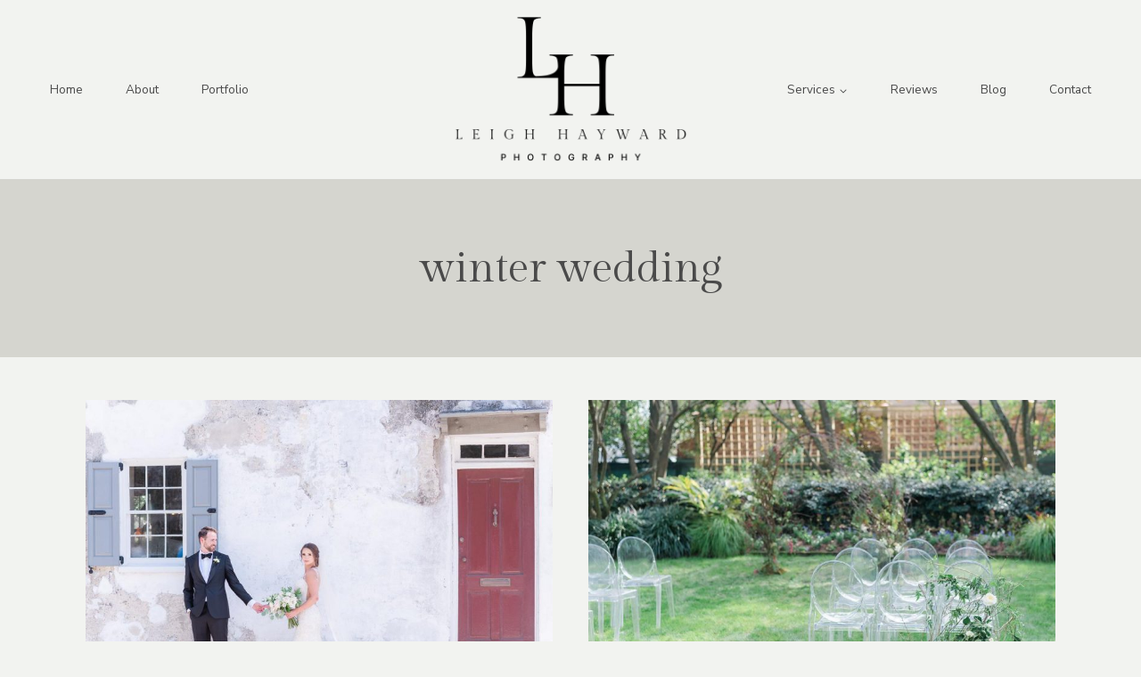

--- FILE ---
content_type: text/html; charset=UTF-8
request_url: https://leighhaywardphotography.com/tag/winter-wedding/
body_size: 155454
content:
<!doctype html>
<html lang="en-US" class="no-js" itemtype="https://schema.org/Blog" itemscope>
<head>
	<meta charset="UTF-8">
	<meta name="viewport" content="width=device-width, initial-scale=1, minimum-scale=1">
	<meta name='robots' content='noindex, follow' />

	<!-- This site is optimized with the Yoast SEO plugin v26.7 - https://yoast.com/wordpress/plugins/seo/ -->
	<title>winter wedding Archives | Leigh Hayward Photography</title>
	<meta property="og:locale" content="en_US" />
	<meta property="og:type" content="article" />
	<meta property="og:title" content="winter wedding Archives | Leigh Hayward Photography" />
	<meta property="og:url" content="https://leighhaywardphotography.com/tag/winter-wedding/" />
	<meta property="og:site_name" content="Leigh Hayward Photography" />
	<meta property="og:image" content="https://leighhaywardphotography.com/wp-content/uploads/2025/02/yoast-logo-1.jpg" />
	<meta property="og:image:width" content="675" />
	<meta property="og:image:height" content="675" />
	<meta property="og:image:type" content="image/jpeg" />
	<meta name="twitter:card" content="summary_large_image" />
	<script type="application/ld+json" class="yoast-schema-graph">{"@context":"https://schema.org","@graph":[{"@type":"CollectionPage","@id":"https://leighhaywardphotography.com/tag/winter-wedding/","url":"https://leighhaywardphotography.com/tag/winter-wedding/","name":"winter wedding Archives | Leigh Hayward Photography","isPartOf":{"@id":"https://leighhaywardphotography.com/#website"},"primaryImageOfPage":{"@id":"https://leighhaywardphotography.com/tag/winter-wedding/#primaryimage"},"image":{"@id":"https://leighhaywardphotography.com/tag/winter-wedding/#primaryimage"},"thumbnailUrl":"https://leighhaywardphotography.com/wp-content/uploads/2022/01/The-Gadsen-House-Wedding-6.jpg","breadcrumb":{"@id":"https://leighhaywardphotography.com/tag/winter-wedding/#breadcrumb"},"inLanguage":"en-US"},{"@type":"ImageObject","inLanguage":"en-US","@id":"https://leighhaywardphotography.com/tag/winter-wedding/#primaryimage","url":"https://leighhaywardphotography.com/wp-content/uploads/2022/01/The-Gadsen-House-Wedding-6.jpg","contentUrl":"https://leighhaywardphotography.com/wp-content/uploads/2022/01/The-Gadsen-House-Wedding-6.jpg","width":1151,"height":768,"caption":"groom leads bride down sidewalk in front of Zero George Hotel"},{"@type":"BreadcrumbList","@id":"https://leighhaywardphotography.com/tag/winter-wedding/#breadcrumb","itemListElement":[{"@type":"ListItem","position":1,"name":"Home","item":"https://leighhaywardphotography.com/charleston-wedding-photographer-2-2/"},{"@type":"ListItem","position":2,"name":"winter wedding"}]},{"@type":"WebSite","@id":"https://leighhaywardphotography.com/#website","url":"https://leighhaywardphotography.com/","name":"Leigh Hayward Photography","description":"Romantic, True-to-Color Photography for Weddings, Elopements &amp; Portraits in Charleston","publisher":{"@id":"https://leighhaywardphotography.com/#organization"},"potentialAction":[{"@type":"SearchAction","target":{"@type":"EntryPoint","urlTemplate":"https://leighhaywardphotography.com/?s={search_term_string}"},"query-input":{"@type":"PropertyValueSpecification","valueRequired":true,"valueName":"search_term_string"}}],"inLanguage":"en-US"},{"@type":"Organization","@id":"https://leighhaywardphotography.com/#organization","name":"Leigh Hayward Photography","url":"https://leighhaywardphotography.com/","logo":{"@type":"ImageObject","inLanguage":"en-US","@id":"https://leighhaywardphotography.com/#/schema/logo/image/","url":"https://leighhaywardphotography.com/wp-content/uploads/2025/01/Cropped-trans-Black-Initials-Photography-Logo.png","contentUrl":"https://leighhaywardphotography.com/wp-content/uploads/2025/01/Cropped-trans-Black-Initials-Photography-Logo.png","width":787,"height":787,"caption":"Leigh Hayward Photography"},"image":{"@id":"https://leighhaywardphotography.com/#/schema/logo/image/"},"sameAs":["https://www.facebook.com/leighhaywardphotography","https://www.instagram.com/leighhaywardphotography/","https://www.pinterest.com/LeighHaywardPhotography/"]}]}</script>
	<!-- / Yoast SEO plugin. -->


<link rel='dns-prefetch' href='//leighhaywardphotography.com' />
<link rel="alternate" type="application/rss+xml" title="Leigh Hayward Photography &raquo; Feed" href="https://leighhaywardphotography.com/feed/" />
<link rel="alternate" type="application/rss+xml" title="Leigh Hayward Photography &raquo; Comments Feed" href="https://leighhaywardphotography.com/comments/feed/" />
			<script>document.documentElement.classList.remove( 'no-js' );</script>
			<link rel="alternate" type="application/rss+xml" title="Leigh Hayward Photography &raquo; winter wedding Tag Feed" href="https://leighhaywardphotography.com/tag/winter-wedding/feed/" />
		<style>
			.lazyload,
			.lazyloading {
				max-width: 100%;
			}
		</style>
		<style id='wp-img-auto-sizes-contain-inline-css'>
img:is([sizes=auto i],[sizes^="auto," i]){contain-intrinsic-size:3000px 1500px}
/*# sourceURL=wp-img-auto-sizes-contain-inline-css */
</style>
<link rel='stylesheet' id='sbi_styles-css' href='https://leighhaywardphotography.com/wp-content/plugins/instagram-feed/css/sbi-styles.min.css?ver=6.10.0' media='all' />
<style id='wp-emoji-styles-inline-css'>

	img.wp-smiley, img.emoji {
		display: inline !important;
		border: none !important;
		box-shadow: none !important;
		height: 1em !important;
		width: 1em !important;
		margin: 0 0.07em !important;
		vertical-align: -0.1em !important;
		background: none !important;
		padding: 0 !important;
	}
/*# sourceURL=wp-emoji-styles-inline-css */
</style>
<style id='wp-block-library-inline-css'>
:root{--wp-block-synced-color:#7a00df;--wp-block-synced-color--rgb:122,0,223;--wp-bound-block-color:var(--wp-block-synced-color);--wp-editor-canvas-background:#ddd;--wp-admin-theme-color:#007cba;--wp-admin-theme-color--rgb:0,124,186;--wp-admin-theme-color-darker-10:#006ba1;--wp-admin-theme-color-darker-10--rgb:0,107,160.5;--wp-admin-theme-color-darker-20:#005a87;--wp-admin-theme-color-darker-20--rgb:0,90,135;--wp-admin-border-width-focus:2px}@media (min-resolution:192dpi){:root{--wp-admin-border-width-focus:1.5px}}.wp-element-button{cursor:pointer}:root .has-very-light-gray-background-color{background-color:#eee}:root .has-very-dark-gray-background-color{background-color:#313131}:root .has-very-light-gray-color{color:#eee}:root .has-very-dark-gray-color{color:#313131}:root .has-vivid-green-cyan-to-vivid-cyan-blue-gradient-background{background:linear-gradient(135deg,#00d084,#0693e3)}:root .has-purple-crush-gradient-background{background:linear-gradient(135deg,#34e2e4,#4721fb 50%,#ab1dfe)}:root .has-hazy-dawn-gradient-background{background:linear-gradient(135deg,#faaca8,#dad0ec)}:root .has-subdued-olive-gradient-background{background:linear-gradient(135deg,#fafae1,#67a671)}:root .has-atomic-cream-gradient-background{background:linear-gradient(135deg,#fdd79a,#004a59)}:root .has-nightshade-gradient-background{background:linear-gradient(135deg,#330968,#31cdcf)}:root .has-midnight-gradient-background{background:linear-gradient(135deg,#020381,#2874fc)}:root{--wp--preset--font-size--normal:16px;--wp--preset--font-size--huge:42px}.has-regular-font-size{font-size:1em}.has-larger-font-size{font-size:2.625em}.has-normal-font-size{font-size:var(--wp--preset--font-size--normal)}.has-huge-font-size{font-size:var(--wp--preset--font-size--huge)}.has-text-align-center{text-align:center}.has-text-align-left{text-align:left}.has-text-align-right{text-align:right}.has-fit-text{white-space:nowrap!important}#end-resizable-editor-section{display:none}.aligncenter{clear:both}.items-justified-left{justify-content:flex-start}.items-justified-center{justify-content:center}.items-justified-right{justify-content:flex-end}.items-justified-space-between{justify-content:space-between}.screen-reader-text{border:0;clip-path:inset(50%);height:1px;margin:-1px;overflow:hidden;padding:0;position:absolute;width:1px;word-wrap:normal!important}.screen-reader-text:focus{background-color:#ddd;clip-path:none;color:#444;display:block;font-size:1em;height:auto;left:5px;line-height:normal;padding:15px 23px 14px;text-decoration:none;top:5px;width:auto;z-index:100000}html :where(.has-border-color){border-style:solid}html :where([style*=border-top-color]){border-top-style:solid}html :where([style*=border-right-color]){border-right-style:solid}html :where([style*=border-bottom-color]){border-bottom-style:solid}html :where([style*=border-left-color]){border-left-style:solid}html :where([style*=border-width]){border-style:solid}html :where([style*=border-top-width]){border-top-style:solid}html :where([style*=border-right-width]){border-right-style:solid}html :where([style*=border-bottom-width]){border-bottom-style:solid}html :where([style*=border-left-width]){border-left-style:solid}html :where(img[class*=wp-image-]){height:auto;max-width:100%}:where(figure){margin:0 0 1em}html :where(.is-position-sticky){--wp-admin--admin-bar--position-offset:var(--wp-admin--admin-bar--height,0px)}@media screen and (max-width:600px){html :where(.is-position-sticky){--wp-admin--admin-bar--position-offset:0px}}

/*# sourceURL=wp-block-library-inline-css */
</style><style id='wp-block-heading-inline-css'>
h1:where(.wp-block-heading).has-background,h2:where(.wp-block-heading).has-background,h3:where(.wp-block-heading).has-background,h4:where(.wp-block-heading).has-background,h5:where(.wp-block-heading).has-background,h6:where(.wp-block-heading).has-background{padding:1.25em 2.375em}h1.has-text-align-left[style*=writing-mode]:where([style*=vertical-lr]),h1.has-text-align-right[style*=writing-mode]:where([style*=vertical-rl]),h2.has-text-align-left[style*=writing-mode]:where([style*=vertical-lr]),h2.has-text-align-right[style*=writing-mode]:where([style*=vertical-rl]),h3.has-text-align-left[style*=writing-mode]:where([style*=vertical-lr]),h3.has-text-align-right[style*=writing-mode]:where([style*=vertical-rl]),h4.has-text-align-left[style*=writing-mode]:where([style*=vertical-lr]),h4.has-text-align-right[style*=writing-mode]:where([style*=vertical-rl]),h5.has-text-align-left[style*=writing-mode]:where([style*=vertical-lr]),h5.has-text-align-right[style*=writing-mode]:where([style*=vertical-rl]),h6.has-text-align-left[style*=writing-mode]:where([style*=vertical-lr]),h6.has-text-align-right[style*=writing-mode]:where([style*=vertical-rl]){rotate:180deg}
/*# sourceURL=https://leighhaywardphotography.com/wp-includes/blocks/heading/style.min.css */
</style>
<style id='wp-block-image-inline-css'>
.wp-block-image>a,.wp-block-image>figure>a{display:inline-block}.wp-block-image img{box-sizing:border-box;height:auto;max-width:100%;vertical-align:bottom}@media not (prefers-reduced-motion){.wp-block-image img.hide{visibility:hidden}.wp-block-image img.show{animation:show-content-image .4s}}.wp-block-image[style*=border-radius] img,.wp-block-image[style*=border-radius]>a{border-radius:inherit}.wp-block-image.has-custom-border img{box-sizing:border-box}.wp-block-image.aligncenter{text-align:center}.wp-block-image.alignfull>a,.wp-block-image.alignwide>a{width:100%}.wp-block-image.alignfull img,.wp-block-image.alignwide img{height:auto;width:100%}.wp-block-image .aligncenter,.wp-block-image .alignleft,.wp-block-image .alignright,.wp-block-image.aligncenter,.wp-block-image.alignleft,.wp-block-image.alignright{display:table}.wp-block-image .aligncenter>figcaption,.wp-block-image .alignleft>figcaption,.wp-block-image .alignright>figcaption,.wp-block-image.aligncenter>figcaption,.wp-block-image.alignleft>figcaption,.wp-block-image.alignright>figcaption{caption-side:bottom;display:table-caption}.wp-block-image .alignleft{float:left;margin:.5em 1em .5em 0}.wp-block-image .alignright{float:right;margin:.5em 0 .5em 1em}.wp-block-image .aligncenter{margin-left:auto;margin-right:auto}.wp-block-image :where(figcaption){margin-bottom:1em;margin-top:.5em}.wp-block-image.is-style-circle-mask img{border-radius:9999px}@supports ((-webkit-mask-image:none) or (mask-image:none)) or (-webkit-mask-image:none){.wp-block-image.is-style-circle-mask img{border-radius:0;-webkit-mask-image:url('data:image/svg+xml;utf8,<svg viewBox="0 0 100 100" xmlns="http://www.w3.org/2000/svg"><circle cx="50" cy="50" r="50"/></svg>');mask-image:url('data:image/svg+xml;utf8,<svg viewBox="0 0 100 100" xmlns="http://www.w3.org/2000/svg"><circle cx="50" cy="50" r="50"/></svg>');mask-mode:alpha;-webkit-mask-position:center;mask-position:center;-webkit-mask-repeat:no-repeat;mask-repeat:no-repeat;-webkit-mask-size:contain;mask-size:contain}}:root :where(.wp-block-image.is-style-rounded img,.wp-block-image .is-style-rounded img){border-radius:9999px}.wp-block-image figure{margin:0}.wp-lightbox-container{display:flex;flex-direction:column;position:relative}.wp-lightbox-container img{cursor:zoom-in}.wp-lightbox-container img:hover+button{opacity:1}.wp-lightbox-container button{align-items:center;backdrop-filter:blur(16px) saturate(180%);background-color:#5a5a5a40;border:none;border-radius:4px;cursor:zoom-in;display:flex;height:20px;justify-content:center;opacity:0;padding:0;position:absolute;right:16px;text-align:center;top:16px;width:20px;z-index:100}@media not (prefers-reduced-motion){.wp-lightbox-container button{transition:opacity .2s ease}}.wp-lightbox-container button:focus-visible{outline:3px auto #5a5a5a40;outline:3px auto -webkit-focus-ring-color;outline-offset:3px}.wp-lightbox-container button:hover{cursor:pointer;opacity:1}.wp-lightbox-container button:focus{opacity:1}.wp-lightbox-container button:focus,.wp-lightbox-container button:hover,.wp-lightbox-container button:not(:hover):not(:active):not(.has-background){background-color:#5a5a5a40;border:none}.wp-lightbox-overlay{box-sizing:border-box;cursor:zoom-out;height:100vh;left:0;overflow:hidden;position:fixed;top:0;visibility:hidden;width:100%;z-index:100000}.wp-lightbox-overlay .close-button{align-items:center;cursor:pointer;display:flex;justify-content:center;min-height:40px;min-width:40px;padding:0;position:absolute;right:calc(env(safe-area-inset-right) + 16px);top:calc(env(safe-area-inset-top) + 16px);z-index:5000000}.wp-lightbox-overlay .close-button:focus,.wp-lightbox-overlay .close-button:hover,.wp-lightbox-overlay .close-button:not(:hover):not(:active):not(.has-background){background:none;border:none}.wp-lightbox-overlay .lightbox-image-container{height:var(--wp--lightbox-container-height);left:50%;overflow:hidden;position:absolute;top:50%;transform:translate(-50%,-50%);transform-origin:top left;width:var(--wp--lightbox-container-width);z-index:9999999999}.wp-lightbox-overlay .wp-block-image{align-items:center;box-sizing:border-box;display:flex;height:100%;justify-content:center;margin:0;position:relative;transform-origin:0 0;width:100%;z-index:3000000}.wp-lightbox-overlay .wp-block-image img{height:var(--wp--lightbox-image-height);min-height:var(--wp--lightbox-image-height);min-width:var(--wp--lightbox-image-width);width:var(--wp--lightbox-image-width)}.wp-lightbox-overlay .wp-block-image figcaption{display:none}.wp-lightbox-overlay button{background:none;border:none}.wp-lightbox-overlay .scrim{background-color:#fff;height:100%;opacity:.9;position:absolute;width:100%;z-index:2000000}.wp-lightbox-overlay.active{visibility:visible}@media not (prefers-reduced-motion){.wp-lightbox-overlay.active{animation:turn-on-visibility .25s both}.wp-lightbox-overlay.active img{animation:turn-on-visibility .35s both}.wp-lightbox-overlay.show-closing-animation:not(.active){animation:turn-off-visibility .35s both}.wp-lightbox-overlay.show-closing-animation:not(.active) img{animation:turn-off-visibility .25s both}.wp-lightbox-overlay.zoom.active{animation:none;opacity:1;visibility:visible}.wp-lightbox-overlay.zoom.active .lightbox-image-container{animation:lightbox-zoom-in .4s}.wp-lightbox-overlay.zoom.active .lightbox-image-container img{animation:none}.wp-lightbox-overlay.zoom.active .scrim{animation:turn-on-visibility .4s forwards}.wp-lightbox-overlay.zoom.show-closing-animation:not(.active){animation:none}.wp-lightbox-overlay.zoom.show-closing-animation:not(.active) .lightbox-image-container{animation:lightbox-zoom-out .4s}.wp-lightbox-overlay.zoom.show-closing-animation:not(.active) .lightbox-image-container img{animation:none}.wp-lightbox-overlay.zoom.show-closing-animation:not(.active) .scrim{animation:turn-off-visibility .4s forwards}}@keyframes show-content-image{0%{visibility:hidden}99%{visibility:hidden}to{visibility:visible}}@keyframes turn-on-visibility{0%{opacity:0}to{opacity:1}}@keyframes turn-off-visibility{0%{opacity:1;visibility:visible}99%{opacity:0;visibility:visible}to{opacity:0;visibility:hidden}}@keyframes lightbox-zoom-in{0%{transform:translate(calc((-100vw + var(--wp--lightbox-scrollbar-width))/2 + var(--wp--lightbox-initial-left-position)),calc(-50vh + var(--wp--lightbox-initial-top-position))) scale(var(--wp--lightbox-scale))}to{transform:translate(-50%,-50%) scale(1)}}@keyframes lightbox-zoom-out{0%{transform:translate(-50%,-50%) scale(1);visibility:visible}99%{visibility:visible}to{transform:translate(calc((-100vw + var(--wp--lightbox-scrollbar-width))/2 + var(--wp--lightbox-initial-left-position)),calc(-50vh + var(--wp--lightbox-initial-top-position))) scale(var(--wp--lightbox-scale));visibility:hidden}}
/*# sourceURL=https://leighhaywardphotography.com/wp-includes/blocks/image/style.min.css */
</style>
<style id='wp-block-paragraph-inline-css'>
.is-small-text{font-size:.875em}.is-regular-text{font-size:1em}.is-large-text{font-size:2.25em}.is-larger-text{font-size:3em}.has-drop-cap:not(:focus):first-letter{float:left;font-size:8.4em;font-style:normal;font-weight:100;line-height:.68;margin:.05em .1em 0 0;text-transform:uppercase}body.rtl .has-drop-cap:not(:focus):first-letter{float:none;margin-left:.1em}p.has-drop-cap.has-background{overflow:hidden}:root :where(p.has-background){padding:1.25em 2.375em}:where(p.has-text-color:not(.has-link-color)) a{color:inherit}p.has-text-align-left[style*="writing-mode:vertical-lr"],p.has-text-align-right[style*="writing-mode:vertical-rl"]{rotate:180deg}
/*# sourceURL=https://leighhaywardphotography.com/wp-includes/blocks/paragraph/style.min.css */
</style>
<style id='wp-block-pullquote-inline-css'>
.wp-block-pullquote{box-sizing:border-box;margin:0 0 1em;overflow-wrap:break-word;padding:4em 0;text-align:center}.wp-block-pullquote blockquote,.wp-block-pullquote p{color:inherit}.wp-block-pullquote blockquote{margin:0}.wp-block-pullquote p{margin-top:0}.wp-block-pullquote p:last-child{margin-bottom:0}.wp-block-pullquote.alignleft,.wp-block-pullquote.alignright{max-width:420px}.wp-block-pullquote cite,.wp-block-pullquote footer{position:relative}.wp-block-pullquote .has-text-color a{color:inherit}.wp-block-pullquote.has-text-align-left blockquote{text-align:left}.wp-block-pullquote.has-text-align-right blockquote{text-align:right}.wp-block-pullquote.has-text-align-center blockquote{text-align:center}.wp-block-pullquote.is-style-solid-color{border:none}.wp-block-pullquote.is-style-solid-color blockquote{margin-left:auto;margin-right:auto;max-width:60%}.wp-block-pullquote.is-style-solid-color blockquote p{font-size:2em;margin-bottom:0;margin-top:0}.wp-block-pullquote.is-style-solid-color blockquote cite{font-style:normal;text-transform:none}.wp-block-pullquote :where(cite){color:inherit;display:block}
/*# sourceURL=https://leighhaywardphotography.com/wp-includes/blocks/pullquote/style.min.css */
</style>
<style id='wp-block-quote-inline-css'>
.wp-block-quote{box-sizing:border-box;overflow-wrap:break-word}.wp-block-quote.is-large:where(:not(.is-style-plain)),.wp-block-quote.is-style-large:where(:not(.is-style-plain)){margin-bottom:1em;padding:0 1em}.wp-block-quote.is-large:where(:not(.is-style-plain)) p,.wp-block-quote.is-style-large:where(:not(.is-style-plain)) p{font-size:1.5em;font-style:italic;line-height:1.6}.wp-block-quote.is-large:where(:not(.is-style-plain)) cite,.wp-block-quote.is-large:where(:not(.is-style-plain)) footer,.wp-block-quote.is-style-large:where(:not(.is-style-plain)) cite,.wp-block-quote.is-style-large:where(:not(.is-style-plain)) footer{font-size:1.125em;text-align:right}.wp-block-quote>cite{display:block}
/*# sourceURL=https://leighhaywardphotography.com/wp-includes/blocks/quote/style.min.css */
</style>
<style id='wp-block-social-links-inline-css'>
.wp-block-social-links{background:none;box-sizing:border-box;margin-left:0;padding-left:0;padding-right:0;text-indent:0}.wp-block-social-links .wp-social-link a,.wp-block-social-links .wp-social-link a:hover{border-bottom:0;box-shadow:none;text-decoration:none}.wp-block-social-links .wp-social-link svg{height:1em;width:1em}.wp-block-social-links .wp-social-link span:not(.screen-reader-text){font-size:.65em;margin-left:.5em;margin-right:.5em}.wp-block-social-links.has-small-icon-size{font-size:16px}.wp-block-social-links,.wp-block-social-links.has-normal-icon-size{font-size:24px}.wp-block-social-links.has-large-icon-size{font-size:36px}.wp-block-social-links.has-huge-icon-size{font-size:48px}.wp-block-social-links.aligncenter{display:flex;justify-content:center}.wp-block-social-links.alignright{justify-content:flex-end}.wp-block-social-link{border-radius:9999px;display:block}@media not (prefers-reduced-motion){.wp-block-social-link{transition:transform .1s ease}}.wp-block-social-link{height:auto}.wp-block-social-link a{align-items:center;display:flex;line-height:0}.wp-block-social-link:hover{transform:scale(1.1)}.wp-block-social-links .wp-block-social-link.wp-social-link{display:inline-block;margin:0;padding:0}.wp-block-social-links .wp-block-social-link.wp-social-link .wp-block-social-link-anchor,.wp-block-social-links .wp-block-social-link.wp-social-link .wp-block-social-link-anchor svg,.wp-block-social-links .wp-block-social-link.wp-social-link .wp-block-social-link-anchor:active,.wp-block-social-links .wp-block-social-link.wp-social-link .wp-block-social-link-anchor:hover,.wp-block-social-links .wp-block-social-link.wp-social-link .wp-block-social-link-anchor:visited{color:currentColor;fill:currentColor}:where(.wp-block-social-links:not(.is-style-logos-only)) .wp-social-link{background-color:#f0f0f0;color:#444}:where(.wp-block-social-links:not(.is-style-logos-only)) .wp-social-link-amazon{background-color:#f90;color:#fff}:where(.wp-block-social-links:not(.is-style-logos-only)) .wp-social-link-bandcamp{background-color:#1ea0c3;color:#fff}:where(.wp-block-social-links:not(.is-style-logos-only)) .wp-social-link-behance{background-color:#0757fe;color:#fff}:where(.wp-block-social-links:not(.is-style-logos-only)) .wp-social-link-bluesky{background-color:#0a7aff;color:#fff}:where(.wp-block-social-links:not(.is-style-logos-only)) .wp-social-link-codepen{background-color:#1e1f26;color:#fff}:where(.wp-block-social-links:not(.is-style-logos-only)) .wp-social-link-deviantart{background-color:#02e49b;color:#fff}:where(.wp-block-social-links:not(.is-style-logos-only)) .wp-social-link-discord{background-color:#5865f2;color:#fff}:where(.wp-block-social-links:not(.is-style-logos-only)) .wp-social-link-dribbble{background-color:#e94c89;color:#fff}:where(.wp-block-social-links:not(.is-style-logos-only)) .wp-social-link-dropbox{background-color:#4280ff;color:#fff}:where(.wp-block-social-links:not(.is-style-logos-only)) .wp-social-link-etsy{background-color:#f45800;color:#fff}:where(.wp-block-social-links:not(.is-style-logos-only)) .wp-social-link-facebook{background-color:#0866ff;color:#fff}:where(.wp-block-social-links:not(.is-style-logos-only)) .wp-social-link-fivehundredpx{background-color:#000;color:#fff}:where(.wp-block-social-links:not(.is-style-logos-only)) .wp-social-link-flickr{background-color:#0461dd;color:#fff}:where(.wp-block-social-links:not(.is-style-logos-only)) .wp-social-link-foursquare{background-color:#e65678;color:#fff}:where(.wp-block-social-links:not(.is-style-logos-only)) .wp-social-link-github{background-color:#24292d;color:#fff}:where(.wp-block-social-links:not(.is-style-logos-only)) .wp-social-link-goodreads{background-color:#eceadd;color:#382110}:where(.wp-block-social-links:not(.is-style-logos-only)) .wp-social-link-google{background-color:#ea4434;color:#fff}:where(.wp-block-social-links:not(.is-style-logos-only)) .wp-social-link-gravatar{background-color:#1d4fc4;color:#fff}:where(.wp-block-social-links:not(.is-style-logos-only)) .wp-social-link-instagram{background-color:#f00075;color:#fff}:where(.wp-block-social-links:not(.is-style-logos-only)) .wp-social-link-lastfm{background-color:#e21b24;color:#fff}:where(.wp-block-social-links:not(.is-style-logos-only)) .wp-social-link-linkedin{background-color:#0d66c2;color:#fff}:where(.wp-block-social-links:not(.is-style-logos-only)) .wp-social-link-mastodon{background-color:#3288d4;color:#fff}:where(.wp-block-social-links:not(.is-style-logos-only)) .wp-social-link-medium{background-color:#000;color:#fff}:where(.wp-block-social-links:not(.is-style-logos-only)) .wp-social-link-meetup{background-color:#f6405f;color:#fff}:where(.wp-block-social-links:not(.is-style-logos-only)) .wp-social-link-patreon{background-color:#000;color:#fff}:where(.wp-block-social-links:not(.is-style-logos-only)) .wp-social-link-pinterest{background-color:#e60122;color:#fff}:where(.wp-block-social-links:not(.is-style-logos-only)) .wp-social-link-pocket{background-color:#ef4155;color:#fff}:where(.wp-block-social-links:not(.is-style-logos-only)) .wp-social-link-reddit{background-color:#ff4500;color:#fff}:where(.wp-block-social-links:not(.is-style-logos-only)) .wp-social-link-skype{background-color:#0478d7;color:#fff}:where(.wp-block-social-links:not(.is-style-logos-only)) .wp-social-link-snapchat{background-color:#fefc00;color:#fff;stroke:#000}:where(.wp-block-social-links:not(.is-style-logos-only)) .wp-social-link-soundcloud{background-color:#ff5600;color:#fff}:where(.wp-block-social-links:not(.is-style-logos-only)) .wp-social-link-spotify{background-color:#1bd760;color:#fff}:where(.wp-block-social-links:not(.is-style-logos-only)) .wp-social-link-telegram{background-color:#2aabee;color:#fff}:where(.wp-block-social-links:not(.is-style-logos-only)) .wp-social-link-threads{background-color:#000;color:#fff}:where(.wp-block-social-links:not(.is-style-logos-only)) .wp-social-link-tiktok{background-color:#000;color:#fff}:where(.wp-block-social-links:not(.is-style-logos-only)) .wp-social-link-tumblr{background-color:#011835;color:#fff}:where(.wp-block-social-links:not(.is-style-logos-only)) .wp-social-link-twitch{background-color:#6440a4;color:#fff}:where(.wp-block-social-links:not(.is-style-logos-only)) .wp-social-link-twitter{background-color:#1da1f2;color:#fff}:where(.wp-block-social-links:not(.is-style-logos-only)) .wp-social-link-vimeo{background-color:#1eb7ea;color:#fff}:where(.wp-block-social-links:not(.is-style-logos-only)) .wp-social-link-vk{background-color:#4680c2;color:#fff}:where(.wp-block-social-links:not(.is-style-logos-only)) .wp-social-link-wordpress{background-color:#3499cd;color:#fff}:where(.wp-block-social-links:not(.is-style-logos-only)) .wp-social-link-whatsapp{background-color:#25d366;color:#fff}:where(.wp-block-social-links:not(.is-style-logos-only)) .wp-social-link-x{background-color:#000;color:#fff}:where(.wp-block-social-links:not(.is-style-logos-only)) .wp-social-link-yelp{background-color:#d32422;color:#fff}:where(.wp-block-social-links:not(.is-style-logos-only)) .wp-social-link-youtube{background-color:red;color:#fff}:where(.wp-block-social-links.is-style-logos-only) .wp-social-link{background:none}:where(.wp-block-social-links.is-style-logos-only) .wp-social-link svg{height:1.25em;width:1.25em}:where(.wp-block-social-links.is-style-logos-only) .wp-social-link-amazon{color:#f90}:where(.wp-block-social-links.is-style-logos-only) .wp-social-link-bandcamp{color:#1ea0c3}:where(.wp-block-social-links.is-style-logos-only) .wp-social-link-behance{color:#0757fe}:where(.wp-block-social-links.is-style-logos-only) .wp-social-link-bluesky{color:#0a7aff}:where(.wp-block-social-links.is-style-logos-only) .wp-social-link-codepen{color:#1e1f26}:where(.wp-block-social-links.is-style-logos-only) .wp-social-link-deviantart{color:#02e49b}:where(.wp-block-social-links.is-style-logos-only) .wp-social-link-discord{color:#5865f2}:where(.wp-block-social-links.is-style-logos-only) .wp-social-link-dribbble{color:#e94c89}:where(.wp-block-social-links.is-style-logos-only) .wp-social-link-dropbox{color:#4280ff}:where(.wp-block-social-links.is-style-logos-only) .wp-social-link-etsy{color:#f45800}:where(.wp-block-social-links.is-style-logos-only) .wp-social-link-facebook{color:#0866ff}:where(.wp-block-social-links.is-style-logos-only) .wp-social-link-fivehundredpx{color:#000}:where(.wp-block-social-links.is-style-logos-only) .wp-social-link-flickr{color:#0461dd}:where(.wp-block-social-links.is-style-logos-only) .wp-social-link-foursquare{color:#e65678}:where(.wp-block-social-links.is-style-logos-only) .wp-social-link-github{color:#24292d}:where(.wp-block-social-links.is-style-logos-only) .wp-social-link-goodreads{color:#382110}:where(.wp-block-social-links.is-style-logos-only) .wp-social-link-google{color:#ea4434}:where(.wp-block-social-links.is-style-logos-only) .wp-social-link-gravatar{color:#1d4fc4}:where(.wp-block-social-links.is-style-logos-only) .wp-social-link-instagram{color:#f00075}:where(.wp-block-social-links.is-style-logos-only) .wp-social-link-lastfm{color:#e21b24}:where(.wp-block-social-links.is-style-logos-only) .wp-social-link-linkedin{color:#0d66c2}:where(.wp-block-social-links.is-style-logos-only) .wp-social-link-mastodon{color:#3288d4}:where(.wp-block-social-links.is-style-logos-only) .wp-social-link-medium{color:#000}:where(.wp-block-social-links.is-style-logos-only) .wp-social-link-meetup{color:#f6405f}:where(.wp-block-social-links.is-style-logos-only) .wp-social-link-patreon{color:#000}:where(.wp-block-social-links.is-style-logos-only) .wp-social-link-pinterest{color:#e60122}:where(.wp-block-social-links.is-style-logos-only) .wp-social-link-pocket{color:#ef4155}:where(.wp-block-social-links.is-style-logos-only) .wp-social-link-reddit{color:#ff4500}:where(.wp-block-social-links.is-style-logos-only) .wp-social-link-skype{color:#0478d7}:where(.wp-block-social-links.is-style-logos-only) .wp-social-link-snapchat{color:#fff;stroke:#000}:where(.wp-block-social-links.is-style-logos-only) .wp-social-link-soundcloud{color:#ff5600}:where(.wp-block-social-links.is-style-logos-only) .wp-social-link-spotify{color:#1bd760}:where(.wp-block-social-links.is-style-logos-only) .wp-social-link-telegram{color:#2aabee}:where(.wp-block-social-links.is-style-logos-only) .wp-social-link-threads{color:#000}:where(.wp-block-social-links.is-style-logos-only) .wp-social-link-tiktok{color:#000}:where(.wp-block-social-links.is-style-logos-only) .wp-social-link-tumblr{color:#011835}:where(.wp-block-social-links.is-style-logos-only) .wp-social-link-twitch{color:#6440a4}:where(.wp-block-social-links.is-style-logos-only) .wp-social-link-twitter{color:#1da1f2}:where(.wp-block-social-links.is-style-logos-only) .wp-social-link-vimeo{color:#1eb7ea}:where(.wp-block-social-links.is-style-logos-only) .wp-social-link-vk{color:#4680c2}:where(.wp-block-social-links.is-style-logos-only) .wp-social-link-whatsapp{color:#25d366}:where(.wp-block-social-links.is-style-logos-only) .wp-social-link-wordpress{color:#3499cd}:where(.wp-block-social-links.is-style-logos-only) .wp-social-link-x{color:#000}:where(.wp-block-social-links.is-style-logos-only) .wp-social-link-yelp{color:#d32422}:where(.wp-block-social-links.is-style-logos-only) .wp-social-link-youtube{color:red}.wp-block-social-links.is-style-pill-shape .wp-social-link{width:auto}:root :where(.wp-block-social-links .wp-social-link a){padding:.25em}:root :where(.wp-block-social-links.is-style-logos-only .wp-social-link a){padding:0}:root :where(.wp-block-social-links.is-style-pill-shape .wp-social-link a){padding-left:.6666666667em;padding-right:.6666666667em}.wp-block-social-links:not(.has-icon-color):not(.has-icon-background-color) .wp-social-link-snapchat .wp-block-social-link-label{color:#000}
/*# sourceURL=https://leighhaywardphotography.com/wp-includes/blocks/social-links/style.min.css */
</style>
<style id='global-styles-inline-css'>
:root{--wp--preset--aspect-ratio--square: 1;--wp--preset--aspect-ratio--4-3: 4/3;--wp--preset--aspect-ratio--3-4: 3/4;--wp--preset--aspect-ratio--3-2: 3/2;--wp--preset--aspect-ratio--2-3: 2/3;--wp--preset--aspect-ratio--16-9: 16/9;--wp--preset--aspect-ratio--9-16: 9/16;--wp--preset--color--black: #000000;--wp--preset--color--cyan-bluish-gray: #abb8c3;--wp--preset--color--white: #ffffff;--wp--preset--color--pale-pink: #f78da7;--wp--preset--color--vivid-red: #cf2e2e;--wp--preset--color--luminous-vivid-orange: #ff6900;--wp--preset--color--luminous-vivid-amber: #fcb900;--wp--preset--color--light-green-cyan: #7bdcb5;--wp--preset--color--vivid-green-cyan: #00d084;--wp--preset--color--pale-cyan-blue: #8ed1fc;--wp--preset--color--vivid-cyan-blue: #0693e3;--wp--preset--color--vivid-purple: #9b51e0;--wp--preset--color--theme-palette-1: var(--global-palette1);--wp--preset--color--theme-palette-2: var(--global-palette2);--wp--preset--color--theme-palette-3: var(--global-palette3);--wp--preset--color--theme-palette-4: var(--global-palette4);--wp--preset--color--theme-palette-5: var(--global-palette5);--wp--preset--color--theme-palette-6: var(--global-palette6);--wp--preset--color--theme-palette-7: var(--global-palette7);--wp--preset--color--theme-palette-8: var(--global-palette8);--wp--preset--color--theme-palette-9: var(--global-palette9);--wp--preset--color--theme-palette-10: var(--global-palette10);--wp--preset--color--theme-palette-11: var(--global-palette11);--wp--preset--color--theme-palette-12: var(--global-palette12);--wp--preset--color--theme-palette-13: var(--global-palette13);--wp--preset--color--theme-palette-14: var(--global-palette14);--wp--preset--color--theme-palette-15: var(--global-palette15);--wp--preset--gradient--vivid-cyan-blue-to-vivid-purple: linear-gradient(135deg,rgb(6,147,227) 0%,rgb(155,81,224) 100%);--wp--preset--gradient--light-green-cyan-to-vivid-green-cyan: linear-gradient(135deg,rgb(122,220,180) 0%,rgb(0,208,130) 100%);--wp--preset--gradient--luminous-vivid-amber-to-luminous-vivid-orange: linear-gradient(135deg,rgb(252,185,0) 0%,rgb(255,105,0) 100%);--wp--preset--gradient--luminous-vivid-orange-to-vivid-red: linear-gradient(135deg,rgb(255,105,0) 0%,rgb(207,46,46) 100%);--wp--preset--gradient--very-light-gray-to-cyan-bluish-gray: linear-gradient(135deg,rgb(238,238,238) 0%,rgb(169,184,195) 100%);--wp--preset--gradient--cool-to-warm-spectrum: linear-gradient(135deg,rgb(74,234,220) 0%,rgb(151,120,209) 20%,rgb(207,42,186) 40%,rgb(238,44,130) 60%,rgb(251,105,98) 80%,rgb(254,248,76) 100%);--wp--preset--gradient--blush-light-purple: linear-gradient(135deg,rgb(255,206,236) 0%,rgb(152,150,240) 100%);--wp--preset--gradient--blush-bordeaux: linear-gradient(135deg,rgb(254,205,165) 0%,rgb(254,45,45) 50%,rgb(107,0,62) 100%);--wp--preset--gradient--luminous-dusk: linear-gradient(135deg,rgb(255,203,112) 0%,rgb(199,81,192) 50%,rgb(65,88,208) 100%);--wp--preset--gradient--pale-ocean: linear-gradient(135deg,rgb(255,245,203) 0%,rgb(182,227,212) 50%,rgb(51,167,181) 100%);--wp--preset--gradient--electric-grass: linear-gradient(135deg,rgb(202,248,128) 0%,rgb(113,206,126) 100%);--wp--preset--gradient--midnight: linear-gradient(135deg,rgb(2,3,129) 0%,rgb(40,116,252) 100%);--wp--preset--font-size--small: var(--global-font-size-small);--wp--preset--font-size--medium: var(--global-font-size-medium);--wp--preset--font-size--large: var(--global-font-size-large);--wp--preset--font-size--x-large: 42px;--wp--preset--font-size--larger: var(--global-font-size-larger);--wp--preset--font-size--xxlarge: var(--global-font-size-xxlarge);--wp--preset--spacing--20: 0.44rem;--wp--preset--spacing--30: 0.67rem;--wp--preset--spacing--40: 1rem;--wp--preset--spacing--50: 1.5rem;--wp--preset--spacing--60: 2.25rem;--wp--preset--spacing--70: 3.38rem;--wp--preset--spacing--80: 5.06rem;--wp--preset--shadow--natural: 6px 6px 9px rgba(0, 0, 0, 0.2);--wp--preset--shadow--deep: 12px 12px 50px rgba(0, 0, 0, 0.4);--wp--preset--shadow--sharp: 6px 6px 0px rgba(0, 0, 0, 0.2);--wp--preset--shadow--outlined: 6px 6px 0px -3px rgb(255, 255, 255), 6px 6px rgb(0, 0, 0);--wp--preset--shadow--crisp: 6px 6px 0px rgb(0, 0, 0);}:root { --wp--style--global--content-size: var(--global-calc-content-width);--wp--style--global--wide-size: var(--global-calc-wide-content-width); }:where(body) { margin: 0; }.wp-site-blocks > .alignleft { float: left; margin-right: 2em; }.wp-site-blocks > .alignright { float: right; margin-left: 2em; }.wp-site-blocks > .aligncenter { justify-content: center; margin-left: auto; margin-right: auto; }:where(.is-layout-flex){gap: 0.5em;}:where(.is-layout-grid){gap: 0.5em;}.is-layout-flow > .alignleft{float: left;margin-inline-start: 0;margin-inline-end: 2em;}.is-layout-flow > .alignright{float: right;margin-inline-start: 2em;margin-inline-end: 0;}.is-layout-flow > .aligncenter{margin-left: auto !important;margin-right: auto !important;}.is-layout-constrained > .alignleft{float: left;margin-inline-start: 0;margin-inline-end: 2em;}.is-layout-constrained > .alignright{float: right;margin-inline-start: 2em;margin-inline-end: 0;}.is-layout-constrained > .aligncenter{margin-left: auto !important;margin-right: auto !important;}.is-layout-constrained > :where(:not(.alignleft):not(.alignright):not(.alignfull)){max-width: var(--wp--style--global--content-size);margin-left: auto !important;margin-right: auto !important;}.is-layout-constrained > .alignwide{max-width: var(--wp--style--global--wide-size);}body .is-layout-flex{display: flex;}.is-layout-flex{flex-wrap: wrap;align-items: center;}.is-layout-flex > :is(*, div){margin: 0;}body .is-layout-grid{display: grid;}.is-layout-grid > :is(*, div){margin: 0;}body{padding-top: 0px;padding-right: 0px;padding-bottom: 0px;padding-left: 0px;}a:where(:not(.wp-element-button)){text-decoration: underline;}:root :where(.wp-element-button, .wp-block-button__link){font-style: inherit;font-weight: inherit;letter-spacing: inherit;text-transform: inherit;}.has-black-color{color: var(--wp--preset--color--black) !important;}.has-cyan-bluish-gray-color{color: var(--wp--preset--color--cyan-bluish-gray) !important;}.has-white-color{color: var(--wp--preset--color--white) !important;}.has-pale-pink-color{color: var(--wp--preset--color--pale-pink) !important;}.has-vivid-red-color{color: var(--wp--preset--color--vivid-red) !important;}.has-luminous-vivid-orange-color{color: var(--wp--preset--color--luminous-vivid-orange) !important;}.has-luminous-vivid-amber-color{color: var(--wp--preset--color--luminous-vivid-amber) !important;}.has-light-green-cyan-color{color: var(--wp--preset--color--light-green-cyan) !important;}.has-vivid-green-cyan-color{color: var(--wp--preset--color--vivid-green-cyan) !important;}.has-pale-cyan-blue-color{color: var(--wp--preset--color--pale-cyan-blue) !important;}.has-vivid-cyan-blue-color{color: var(--wp--preset--color--vivid-cyan-blue) !important;}.has-vivid-purple-color{color: var(--wp--preset--color--vivid-purple) !important;}.has-theme-palette-1-color{color: var(--wp--preset--color--theme-palette-1) !important;}.has-theme-palette-2-color{color: var(--wp--preset--color--theme-palette-2) !important;}.has-theme-palette-3-color{color: var(--wp--preset--color--theme-palette-3) !important;}.has-theme-palette-4-color{color: var(--wp--preset--color--theme-palette-4) !important;}.has-theme-palette-5-color{color: var(--wp--preset--color--theme-palette-5) !important;}.has-theme-palette-6-color{color: var(--wp--preset--color--theme-palette-6) !important;}.has-theme-palette-7-color{color: var(--wp--preset--color--theme-palette-7) !important;}.has-theme-palette-8-color{color: var(--wp--preset--color--theme-palette-8) !important;}.has-theme-palette-9-color{color: var(--wp--preset--color--theme-palette-9) !important;}.has-theme-palette-10-color{color: var(--wp--preset--color--theme-palette-10) !important;}.has-theme-palette-11-color{color: var(--wp--preset--color--theme-palette-11) !important;}.has-theme-palette-12-color{color: var(--wp--preset--color--theme-palette-12) !important;}.has-theme-palette-13-color{color: var(--wp--preset--color--theme-palette-13) !important;}.has-theme-palette-14-color{color: var(--wp--preset--color--theme-palette-14) !important;}.has-theme-palette-15-color{color: var(--wp--preset--color--theme-palette-15) !important;}.has-black-background-color{background-color: var(--wp--preset--color--black) !important;}.has-cyan-bluish-gray-background-color{background-color: var(--wp--preset--color--cyan-bluish-gray) !important;}.has-white-background-color{background-color: var(--wp--preset--color--white) !important;}.has-pale-pink-background-color{background-color: var(--wp--preset--color--pale-pink) !important;}.has-vivid-red-background-color{background-color: var(--wp--preset--color--vivid-red) !important;}.has-luminous-vivid-orange-background-color{background-color: var(--wp--preset--color--luminous-vivid-orange) !important;}.has-luminous-vivid-amber-background-color{background-color: var(--wp--preset--color--luminous-vivid-amber) !important;}.has-light-green-cyan-background-color{background-color: var(--wp--preset--color--light-green-cyan) !important;}.has-vivid-green-cyan-background-color{background-color: var(--wp--preset--color--vivid-green-cyan) !important;}.has-pale-cyan-blue-background-color{background-color: var(--wp--preset--color--pale-cyan-blue) !important;}.has-vivid-cyan-blue-background-color{background-color: var(--wp--preset--color--vivid-cyan-blue) !important;}.has-vivid-purple-background-color{background-color: var(--wp--preset--color--vivid-purple) !important;}.has-theme-palette-1-background-color{background-color: var(--wp--preset--color--theme-palette-1) !important;}.has-theme-palette-2-background-color{background-color: var(--wp--preset--color--theme-palette-2) !important;}.has-theme-palette-3-background-color{background-color: var(--wp--preset--color--theme-palette-3) !important;}.has-theme-palette-4-background-color{background-color: var(--wp--preset--color--theme-palette-4) !important;}.has-theme-palette-5-background-color{background-color: var(--wp--preset--color--theme-palette-5) !important;}.has-theme-palette-6-background-color{background-color: var(--wp--preset--color--theme-palette-6) !important;}.has-theme-palette-7-background-color{background-color: var(--wp--preset--color--theme-palette-7) !important;}.has-theme-palette-8-background-color{background-color: var(--wp--preset--color--theme-palette-8) !important;}.has-theme-palette-9-background-color{background-color: var(--wp--preset--color--theme-palette-9) !important;}.has-theme-palette-10-background-color{background-color: var(--wp--preset--color--theme-palette-10) !important;}.has-theme-palette-11-background-color{background-color: var(--wp--preset--color--theme-palette-11) !important;}.has-theme-palette-12-background-color{background-color: var(--wp--preset--color--theme-palette-12) !important;}.has-theme-palette-13-background-color{background-color: var(--wp--preset--color--theme-palette-13) !important;}.has-theme-palette-14-background-color{background-color: var(--wp--preset--color--theme-palette-14) !important;}.has-theme-palette-15-background-color{background-color: var(--wp--preset--color--theme-palette-15) !important;}.has-black-border-color{border-color: var(--wp--preset--color--black) !important;}.has-cyan-bluish-gray-border-color{border-color: var(--wp--preset--color--cyan-bluish-gray) !important;}.has-white-border-color{border-color: var(--wp--preset--color--white) !important;}.has-pale-pink-border-color{border-color: var(--wp--preset--color--pale-pink) !important;}.has-vivid-red-border-color{border-color: var(--wp--preset--color--vivid-red) !important;}.has-luminous-vivid-orange-border-color{border-color: var(--wp--preset--color--luminous-vivid-orange) !important;}.has-luminous-vivid-amber-border-color{border-color: var(--wp--preset--color--luminous-vivid-amber) !important;}.has-light-green-cyan-border-color{border-color: var(--wp--preset--color--light-green-cyan) !important;}.has-vivid-green-cyan-border-color{border-color: var(--wp--preset--color--vivid-green-cyan) !important;}.has-pale-cyan-blue-border-color{border-color: var(--wp--preset--color--pale-cyan-blue) !important;}.has-vivid-cyan-blue-border-color{border-color: var(--wp--preset--color--vivid-cyan-blue) !important;}.has-vivid-purple-border-color{border-color: var(--wp--preset--color--vivid-purple) !important;}.has-theme-palette-1-border-color{border-color: var(--wp--preset--color--theme-palette-1) !important;}.has-theme-palette-2-border-color{border-color: var(--wp--preset--color--theme-palette-2) !important;}.has-theme-palette-3-border-color{border-color: var(--wp--preset--color--theme-palette-3) !important;}.has-theme-palette-4-border-color{border-color: var(--wp--preset--color--theme-palette-4) !important;}.has-theme-palette-5-border-color{border-color: var(--wp--preset--color--theme-palette-5) !important;}.has-theme-palette-6-border-color{border-color: var(--wp--preset--color--theme-palette-6) !important;}.has-theme-palette-7-border-color{border-color: var(--wp--preset--color--theme-palette-7) !important;}.has-theme-palette-8-border-color{border-color: var(--wp--preset--color--theme-palette-8) !important;}.has-theme-palette-9-border-color{border-color: var(--wp--preset--color--theme-palette-9) !important;}.has-theme-palette-10-border-color{border-color: var(--wp--preset--color--theme-palette-10) !important;}.has-theme-palette-11-border-color{border-color: var(--wp--preset--color--theme-palette-11) !important;}.has-theme-palette-12-border-color{border-color: var(--wp--preset--color--theme-palette-12) !important;}.has-theme-palette-13-border-color{border-color: var(--wp--preset--color--theme-palette-13) !important;}.has-theme-palette-14-border-color{border-color: var(--wp--preset--color--theme-palette-14) !important;}.has-theme-palette-15-border-color{border-color: var(--wp--preset--color--theme-palette-15) !important;}.has-vivid-cyan-blue-to-vivid-purple-gradient-background{background: var(--wp--preset--gradient--vivid-cyan-blue-to-vivid-purple) !important;}.has-light-green-cyan-to-vivid-green-cyan-gradient-background{background: var(--wp--preset--gradient--light-green-cyan-to-vivid-green-cyan) !important;}.has-luminous-vivid-amber-to-luminous-vivid-orange-gradient-background{background: var(--wp--preset--gradient--luminous-vivid-amber-to-luminous-vivid-orange) !important;}.has-luminous-vivid-orange-to-vivid-red-gradient-background{background: var(--wp--preset--gradient--luminous-vivid-orange-to-vivid-red) !important;}.has-very-light-gray-to-cyan-bluish-gray-gradient-background{background: var(--wp--preset--gradient--very-light-gray-to-cyan-bluish-gray) !important;}.has-cool-to-warm-spectrum-gradient-background{background: var(--wp--preset--gradient--cool-to-warm-spectrum) !important;}.has-blush-light-purple-gradient-background{background: var(--wp--preset--gradient--blush-light-purple) !important;}.has-blush-bordeaux-gradient-background{background: var(--wp--preset--gradient--blush-bordeaux) !important;}.has-luminous-dusk-gradient-background{background: var(--wp--preset--gradient--luminous-dusk) !important;}.has-pale-ocean-gradient-background{background: var(--wp--preset--gradient--pale-ocean) !important;}.has-electric-grass-gradient-background{background: var(--wp--preset--gradient--electric-grass) !important;}.has-midnight-gradient-background{background: var(--wp--preset--gradient--midnight) !important;}.has-small-font-size{font-size: var(--wp--preset--font-size--small) !important;}.has-medium-font-size{font-size: var(--wp--preset--font-size--medium) !important;}.has-large-font-size{font-size: var(--wp--preset--font-size--large) !important;}.has-x-large-font-size{font-size: var(--wp--preset--font-size--x-large) !important;}.has-larger-font-size{font-size: var(--wp--preset--font-size--larger) !important;}.has-xxlarge-font-size{font-size: var(--wp--preset--font-size--xxlarge) !important;}
:root :where(.wp-block-pullquote){font-size: 1.5em;line-height: 1.6;}
/*# sourceURL=global-styles-inline-css */
</style>
<style id='core-block-supports-inline-css'>
.wp-container-core-social-links-is-layout-06b9ac4a{justify-content:center;}
/*# sourceURL=core-block-supports-inline-css */
</style>

<link rel='stylesheet' id='kadence-global-css' href='https://leighhaywardphotography.com/wp-content/themes/kadence/assets/css/global.min.css?ver=1.4.3' media='all' />
<style id='kadence-global-inline-css'>
/* Kadence Base CSS */
:root{--global-palette1:#4a4a4a;--global-palette2:#4a4a4a;--global-palette3:#4a4a4a;--global-palette4:#4a4a4a;--global-palette5:#4a4a4a;--global-palette6:#4a4a4a;--global-palette7:#d5d5cf;--global-palette8:#f2f3f0;--global-palette9:#ffffff;--global-palette10:oklch(from var(--global-palette1) calc(l + 0.10 * (1 - l)) calc(c * 1.00) calc(h + 180) / 100%);--global-palette11:#13612e;--global-palette12:#1159af;--global-palette13:#b82105;--global-palette14:#f7630c;--global-palette15:#f5a524;--global-palette9rgb:255, 255, 255;--global-palette-highlight:var(--global-palette1);--global-palette-highlight-alt:var(--global-palette2);--global-palette-highlight-alt2:var(--global-palette9);--global-palette-btn-bg:rgba(74,74,74,0);--global-palette-btn-bg-hover:rgba(74,74,74,0);--global-palette-btn:var(--global-palette1);--global-palette-btn-hover:rgba(74,74,74,0.5);--global-palette-btn-sec-bg:var(--global-palette7);--global-palette-btn-sec-bg-hover:var(--global-palette2);--global-palette-btn-sec:var(--global-palette3);--global-palette-btn-sec-hover:var(--global-palette9);--global-body-font-family:'Nunito Sans', sans-serif;--global-heading-font-family:'Gilda Display', serif;--global-primary-nav-font-family:inherit;--global-fallback-font:sans-serif;--global-display-fallback-font:sans-serif;--global-content-width:80rem;--global-content-wide-width:calc(80rem + 10rem);--global-content-narrow-width:60rem;--global-content-edge-padding:6rem;--global-content-boxed-padding:2rem;--global-calc-content-width:calc(80rem - var(--global-content-edge-padding) - var(--global-content-edge-padding) );--wp--style--global--content-size:var(--global-calc-content-width);}.wp-site-blocks{--global-vw:calc( 100vw - ( 0.5 * var(--scrollbar-offset)));}body{background:var(--global-palette8);}body, input, select, optgroup, textarea{font-style:normal;font-weight:normal;font-size:0.875rem;line-height:1.5;font-family:var(--global-body-font-family);color:var(--global-palette4);}.content-bg, body.content-style-unboxed .site{background:var(--global-palette8);}@media all and (max-width: 767px){body{font-size:0.5rem;}}h1,h2,h3,h4,h5,h6{font-family:var(--global-heading-font-family);}h1{font-style:normal;font-weight:normal;font-size:3rem;line-height:1.2;color:var(--global-palette3);}h2{font-style:normal;font-weight:normal;font-size:2.8rem;line-height:1.2;color:var(--global-palette3);}h3{font-style:normal;font-weight:normal;font-size:2.4rem;line-height:1.2;color:var(--global-palette3);}h4{font-style:normal;font-weight:400;font-size:2.2rem;line-height:1.2;font-family:var(--global-body-font-family, inherit);color:var(--global-palette4);}h5{font-style:normal;font-weight:400;font-size:0.75rem;line-height:1.2;letter-spacing:0.1rem;font-family:var(--global-body-font-family, inherit);color:var(--global-palette4);}h6{font-style:normal;font-weight:normal;font-size:1.2rem;line-height:1.2;color:var(--global-palette5);}@media all and (max-width: 767px){h1{font-size:2.826rem;}}.entry-hero .kadence-breadcrumbs{max-width:80rem;}.site-container, .site-header-row-layout-contained, .site-footer-row-layout-contained, .entry-hero-layout-contained, .comments-area, .alignfull > .wp-block-cover__inner-container, .alignwide > .wp-block-cover__inner-container{max-width:var(--global-content-width);}.content-width-narrow .content-container.site-container, .content-width-narrow .hero-container.site-container{max-width:var(--global-content-narrow-width);}@media all and (min-width: 90rem){.wp-site-blocks .content-container  .alignwide{margin-left:-5rem;margin-right:-5rem;width:unset;max-width:unset;}}@media all and (min-width: 70rem){.content-width-narrow .wp-site-blocks .content-container .alignwide{margin-left:-5rem;margin-right:-5rem;width:unset;max-width:unset;}}.content-style-boxed .wp-site-blocks .entry-content .alignwide{margin-left:calc( -1 * var( --global-content-boxed-padding ) );margin-right:calc( -1 * var( --global-content-boxed-padding ) );}.content-area{margin-top:3rem;margin-bottom:3rem;}@media all and (max-width: 1024px){.content-area{margin-top:3rem;margin-bottom:3rem;}}@media all and (max-width: 767px){.content-area{margin-top:2rem;margin-bottom:2rem;}}@media all and (max-width: 1024px){:root{--global-content-boxed-padding:2rem;}}@media all and (max-width: 767px){:root{--global-content-boxed-padding:1.5rem;}}.entry-content-wrap{padding:2rem;}@media all and (max-width: 1024px){.entry-content-wrap{padding:2rem;}}@media all and (max-width: 767px){.entry-content-wrap{padding:1.5rem;}}.entry.single-entry{box-shadow:0px 15px 15px -10px rgba(0,0,0,0);}.entry.loop-entry{box-shadow:0px 15px 15px -10px rgba(0,0,0,0);}.loop-entry .entry-content-wrap{padding:2rem;}@media all and (max-width: 1024px){.loop-entry .entry-content-wrap{padding:2rem;}}@media all and (max-width: 767px){.loop-entry .entry-content-wrap{padding:1.5rem;}}button, .button, .wp-block-button__link, input[type="button"], input[type="reset"], input[type="submit"], .fl-button, .elementor-button-wrapper .elementor-button, .wc-block-components-checkout-place-order-button, .wc-block-cart__submit{font-style:normal;font-weight:600;font-size:0.75rem;letter-spacing:0.2em;border-radius:0px;padding:0.85rem 2rem 0.85rem 2rem;border:1px solid currentColor;border-color:var(--global-palette7);box-shadow:0px 0px 0px -7px rgba(0,0,0,0);}.wp-block-button.is-style-outline .wp-block-button__link{padding:0.85rem 2rem 0.85rem 2rem;}button:hover, button:focus, button:active, .button:hover, .button:focus, .button:active, .wp-block-button__link:hover, .wp-block-button__link:focus, .wp-block-button__link:active, input[type="button"]:hover, input[type="button"]:focus, input[type="button"]:active, input[type="reset"]:hover, input[type="reset"]:focus, input[type="reset"]:active, input[type="submit"]:hover, input[type="submit"]:focus, input[type="submit"]:active, .elementor-button-wrapper .elementor-button:hover, .elementor-button-wrapper .elementor-button:focus, .elementor-button-wrapper .elementor-button:active, .wc-block-cart__submit:hover{border-color:rgba(74,74,74,0.5);box-shadow:0px 15px 25px -7px rgba(0,0,0,0);}.kb-button.kb-btn-global-outline.kb-btn-global-inherit{padding-top:calc(0.85rem - 2px);padding-right:calc(2rem - 2px);padding-bottom:calc(0.85rem - 2px);padding-left:calc(2rem - 2px);}@media all and (max-width: 1024px){button, .button, .wp-block-button__link, input[type="button"], input[type="reset"], input[type="submit"], .fl-button, .elementor-button-wrapper .elementor-button, .wc-block-components-checkout-place-order-button, .wc-block-cart__submit{border-color:var(--global-palette7);}}@media all and (max-width: 767px){button, .button, .wp-block-button__link, input[type="button"], input[type="reset"], input[type="submit"], .fl-button, .elementor-button-wrapper .elementor-button, .wc-block-components-checkout-place-order-button, .wc-block-cart__submit{border-color:var(--global-palette7);}}button.button-style-secondary, .button.button-style-secondary, .wp-block-button__link.button-style-secondary, input[type="button"].button-style-secondary, input[type="reset"].button-style-secondary, input[type="submit"].button-style-secondary, .fl-button.button-style-secondary, .elementor-button-wrapper .elementor-button.button-style-secondary, .wc-block-components-checkout-place-order-button.button-style-secondary, .wc-block-cart__submit.button-style-secondary{font-style:normal;font-weight:600;font-size:0.75rem;letter-spacing:0.2em;}@media all and (min-width: 1025px){.transparent-header .entry-hero .entry-hero-container-inner{padding-top:5rem;}}@media all and (max-width: 1024px){.mobile-transparent-header .entry-hero .entry-hero-container-inner{padding-top:5rem;}}@media all and (max-width: 767px){.mobile-transparent-header .entry-hero .entry-hero-container-inner{padding-top:5rem;}}#kt-scroll-up-reader, #kt-scroll-up{border-radius:0px 0px 0px 0px;bottom:30px;font-size:1.2em;padding:0.4em 0.4em 0.4em 0.4em;}#kt-scroll-up-reader.scroll-up-side-right, #kt-scroll-up.scroll-up-side-right{right:30px;}#kt-scroll-up-reader.scroll-up-side-left, #kt-scroll-up.scroll-up-side-left{left:30px;}.loop-entry.type-post h2.entry-title{font-style:normal;font-size:1.5rem;line-height:1.2;text-transform:uppercase;color:var(--global-palette4);}
/* Kadence Header CSS */
@media all and (max-width: 1024px){.mobile-transparent-header #masthead{position:absolute;left:0px;right:0px;z-index:100;}.kadence-scrollbar-fixer.mobile-transparent-header #masthead{right:var(--scrollbar-offset,0);}.mobile-transparent-header #masthead, .mobile-transparent-header .site-top-header-wrap .site-header-row-container-inner, .mobile-transparent-header .site-main-header-wrap .site-header-row-container-inner, .mobile-transparent-header .site-bottom-header-wrap .site-header-row-container-inner{background:transparent;}.site-header-row-tablet-layout-fullwidth, .site-header-row-tablet-layout-standard{padding:0px;}}@media all and (min-width: 1025px){.transparent-header #masthead{position:absolute;left:0px;right:0px;z-index:100;}.transparent-header.kadence-scrollbar-fixer #masthead{right:var(--scrollbar-offset,0);}.transparent-header #masthead, .transparent-header .site-top-header-wrap .site-header-row-container-inner, .transparent-header .site-main-header-wrap .site-header-row-container-inner, .transparent-header .site-bottom-header-wrap .site-header-row-container-inner{background:transparent;}}.site-branding a.brand img{max-width:273px;}.site-branding a.brand img.svg-logo-image{width:273px;}@media all and (max-width: 767px){.site-branding a.brand img{max-width:206px;}.site-branding a.brand img.svg-logo-image{width:206px;}}.site-branding{padding:0px 0px 0px 0px;}@media all and (max-width: 1024px){.site-branding{padding:2em 2em 2em 2em;}}@media all and (max-width: 767px){.site-branding{padding:0.5em 0.5em 0.5em 0.5em;}}.site-branding .site-title{font-style:normal;font-weight:400;font-size:2.2em;line-height:1.2;font-family:var(--global-heading-font-family, inherit);color:var(--global-palette3);}.site-branding .site-title:hover{color:var(--global-palette1);}body.home .site-branding .site-title{color:var(--global-palette1);}@media all and (max-width: 767px){.site-branding .site-title{font-size:1.8em;}}#masthead, #masthead .kadence-sticky-header.item-is-fixed:not(.item-at-start):not(.site-header-row-container):not(.site-main-header-wrap), #masthead .kadence-sticky-header.item-is-fixed:not(.item-at-start) > .site-header-row-container-inner{background:var(--global-palette8);}.site-main-header-inner-wrap{min-height:5rem;}.site-main-header-wrap .site-header-row-container-inner>.site-container{padding:1rem 2rem 1rem 2rem;}.site-main-header-wrap.site-header-row-container.site-header-focus-item.site-header-row-layout-standard.kadence-sticky-header.item-is-fixed.item-is-stuck, .site-header-upper-inner-wrap.kadence-sticky-header.item-is-fixed.item-is-stuck, .site-header-inner-wrap.kadence-sticky-header.item-is-fixed.item-is-stuck, .site-top-header-wrap.site-header-row-container.site-header-focus-item.site-header-row-layout-standard.kadence-sticky-header.item-is-fixed.item-is-stuck, .site-bottom-header-wrap.site-header-row-container.site-header-focus-item.site-header-row-layout-standard.kadence-sticky-header.item-is-fixed.item-is-stuck{box-shadow:0px 0px 0px 0px rgba(0,0,0,0);}.header-navigation[class*="header-navigation-style-underline"] .header-menu-container.primary-menu-container>ul>li>a:after{width:calc( 100% - 3rem);}.main-navigation .primary-menu-container > ul > li.menu-item > a{padding-left:calc(3rem / 2);padding-right:calc(3rem / 2);padding-top:0.6em;padding-bottom:0.6em;color:var(--global-palette5);}.main-navigation .primary-menu-container > ul > li.menu-item .dropdown-nav-special-toggle{right:calc(3rem / 2);}.main-navigation .primary-menu-container > ul li.menu-item > a{font-style:normal;font-size:0.85rem;}.main-navigation .primary-menu-container > ul > li.menu-item > a:hover{color:var(--global-palette-highlight);}.main-navigation .primary-menu-container > ul > li.menu-item.current-menu-item > a{color:var(--global-palette3);}.header-navigation[class*="header-navigation-style-underline"] .header-menu-container.secondary-menu-container>ul>li>a:after{width:calc( 100% - 3rem);}.secondary-navigation .secondary-menu-container > ul > li.menu-item > a{padding-left:calc(3rem / 2);padding-right:calc(3rem / 2);padding-top:0.6em;padding-bottom:0.6em;color:var(--global-palette5);}.secondary-navigation .primary-menu-container > ul > li.menu-item .dropdown-nav-special-toggle{right:calc(3rem / 2);}.secondary-navigation .secondary-menu-container > ul li.menu-item > a{font-style:normal;font-size:0.85rem;}.secondary-navigation .secondary-menu-container > ul > li.menu-item > a:hover{color:var(--global-palette-highlight);}.secondary-navigation .secondary-menu-container > ul > li.menu-item.current-menu-item > a{color:var(--global-palette3);}.header-navigation .header-menu-container ul ul.sub-menu, .header-navigation .header-menu-container ul ul.submenu{background:var(--global-palette9);box-shadow:0px 2px 13px 0px rgba(0,0,0,0.1);}.header-navigation .header-menu-container ul ul li.menu-item, .header-menu-container ul.menu > li.kadence-menu-mega-enabled > ul > li.menu-item > a{border-bottom:1px solid var(--global-palette8);border-radius:0px 0px 0px 0px;}.header-navigation .header-menu-container ul ul li.menu-item > a{width:200px;padding-top:1em;padding-bottom:1em;color:var(--global-palette1);font-style:normal;font-size:0.85rem;}.header-navigation .header-menu-container ul ul li.menu-item > a:hover{color:var(--global-palette9);background:var(--global-palette7);border-radius:0px 0px 0px 0px;}.header-navigation .header-menu-container ul ul li.menu-item.current-menu-item > a{color:var(--global-palette1);background:var(--global-palette9);border-radius:0px 0px 0px 0px;}.mobile-toggle-open-container .menu-toggle-open, .mobile-toggle-open-container .menu-toggle-open:focus{color:var(--global-palette5);padding:0.4em 0.6em 0.4em 0.6em;font-size:14px;}.mobile-toggle-open-container .menu-toggle-open.menu-toggle-style-bordered{border:1px solid currentColor;}.mobile-toggle-open-container .menu-toggle-open .menu-toggle-icon{font-size:20px;}.mobile-toggle-open-container .menu-toggle-open:hover, .mobile-toggle-open-container .menu-toggle-open:focus-visible{color:var(--global-palette-highlight);}.mobile-navigation ul li{font-size:14px;}.mobile-navigation ul li a{padding-top:0.75em;padding-bottom:0.75em;}.mobile-navigation ul li > a, .mobile-navigation ul li.menu-item-has-children > .drawer-nav-drop-wrap{color:var(--global-palette1);}.mobile-navigation ul li > a:hover, .mobile-navigation ul li.menu-item-has-children > .drawer-nav-drop-wrap:hover{color:var(--global-palette1);}.mobile-navigation ul li.current-menu-item > a, .mobile-navigation ul li.current-menu-item.menu-item-has-children > .drawer-nav-drop-wrap{color:var(--global-palette-highlight);}.mobile-navigation ul li.menu-item-has-children .drawer-nav-drop-wrap, .mobile-navigation ul li:not(.menu-item-has-children) a{border-bottom:1px solid var(--global-palette8);}.mobile-navigation:not(.drawer-navigation-parent-toggle-true) ul li.menu-item-has-children .drawer-nav-drop-wrap button{border-left:1px solid var(--global-palette8);}#mobile-drawer .drawer-inner, #mobile-drawer.popup-drawer-layout-fullwidth.popup-drawer-animation-slice .pop-portion-bg, #mobile-drawer.popup-drawer-layout-fullwidth.popup-drawer-animation-slice.pop-animated.show-drawer .drawer-inner{background:var(--global-palette9);}#mobile-drawer .drawer-header .drawer-toggle{padding:0.6em 0.15em 0.6em 0.15em;font-size:24px;}#mobile-drawer .drawer-header .drawer-toggle, #mobile-drawer .drawer-header .drawer-toggle:focus{color:var(--global-palette1);}#mobile-drawer .drawer-header .drawer-toggle:hover, #mobile-drawer .drawer-header .drawer-toggle:focus:hover{color:var(--global-palette1);}.header-mobile-social-wrap .header-mobile-social-inner-wrap{font-size:1em;gap:0.3em;}.header-mobile-social-wrap .header-mobile-social-inner-wrap .social-button{border:2px none transparent;border-radius:3px;}
/* Kadence Footer CSS */
.site-middle-footer-wrap .site-footer-row-container-inner{border-top:1px solid var(--global-palette7);}.site-middle-footer-inner-wrap{min-height:5vh;padding-top:0px;padding-bottom:0px;grid-column-gap:3em;grid-row-gap:3em;}.site-middle-footer-inner-wrap .widget{margin-bottom:3em;}.site-middle-footer-inner-wrap .site-footer-section:not(:last-child):after{border-right:1px solid var(--global-palette7);right:calc(-3em / 2);}@media all and (max-width: 1024px){.site-middle-footer-inner-wrap{padding-top:3rem;grid-column-gap:0rem;grid-row-gap:0rem;}.site-middle-footer-inner-wrap .site-footer-section:not(:last-child):after{right:calc(-0rem / 2);}}@media all and (max-width: 767px){.site-middle-footer-inner-wrap{padding-bottom:2rem;grid-column-gap:2rem;grid-row-gap:2rem;}.site-middle-footer-inner-wrap .site-footer-section:not(:last-child):after{right:calc(-2rem / 2);}}.site-top-footer-wrap .site-footer-row-container-inner{border-top:1px solid var(--global-palette7);}.site-top-footer-inner-wrap{min-height:25vh;padding-top:6em;padding-bottom:4em;grid-column-gap:3em;grid-row-gap:3em;}.site-top-footer-inner-wrap .widget{margin-bottom:1.5em;}.site-top-footer-inner-wrap .site-footer-section:not(:last-child):after{border-right:0px solid var(--global-palette7);right:calc(-3em / 2);}#colophon .footer-navigation .footer-menu-container > ul > li > a{padding-left:calc(12em / 2);padding-right:calc(12em / 2);padding-top:calc(0.73em / 2);padding-bottom:calc(0.73em / 2);color:var(--global-palette5);}#colophon .footer-navigation .footer-menu-container > ul li a:hover{color:var(--global-palette-highlight);}#colophon .footer-navigation .footer-menu-container > ul li.current-menu-item > a{color:var(--global-palette3);}
/*# sourceURL=kadence-global-inline-css */
</style>
<link rel='stylesheet' id='kadence-simplelightbox-css-css' href='https://leighhaywardphotography.com/wp-content/themes/kadence/assets/css/simplelightbox.min.css?ver=1.4.3' media='all' />
<link rel='stylesheet' id='kadence-header-css' href='https://leighhaywardphotography.com/wp-content/themes/kadence/assets/css/header.min.css?ver=1.4.3' media='all' />
<link rel='stylesheet' id='kadence-content-css' href='https://leighhaywardphotography.com/wp-content/themes/kadence/assets/css/content.min.css?ver=1.4.3' media='all' />
<link rel='stylesheet' id='kadence-footer-css' href='https://leighhaywardphotography.com/wp-content/themes/kadence/assets/css/footer.min.css?ver=1.4.3' media='all' />
<style id='kadence-blocks-advancedheading-inline-css'>
	.wp-block-kadence-advancedheading mark{background:transparent;border-style:solid;border-width:0}
	.wp-block-kadence-advancedheading mark.kt-highlight{color:#f76a0c;}
	.kb-adv-heading-icon{display: inline-flex;justify-content: center;align-items: center;}
	.is-layout-constrained > .kb-advanced-heading-link {display: block;}.wp-block-kadence-advancedheading.has-background{padding: 0;}	.single-content .kadence-advanced-heading-wrapper h1,
	.single-content .kadence-advanced-heading-wrapper h2,
	.single-content .kadence-advanced-heading-wrapper h3,
	.single-content .kadence-advanced-heading-wrapper h4,
	.single-content .kadence-advanced-heading-wrapper h5,
	.single-content .kadence-advanced-heading-wrapper h6 {margin: 1.5em 0 .5em;}
	.single-content .kadence-advanced-heading-wrapper+* { margin-top:0;}.kb-screen-reader-text{position:absolute;width:1px;height:1px;padding:0;margin:-1px;overflow:hidden;clip:rect(0,0,0,0);}
/*# sourceURL=kadence-blocks-advancedheading-inline-css */
</style>
<link rel='stylesheet' id='sophia_kadence-style-css' href='https://leighhaywardphotography.com/wp-content/themes/sophia-kadence/style.css?ver=1.0' media='all' />
<style id='kadence-blocks-global-variables-inline-css'>
:root {--global-kb-font-size-sm:clamp(0.8rem, 0.73rem + 0.217vw, 0.9rem);--global-kb-font-size-md:clamp(1.1rem, 0.995rem + 0.326vw, 1.25rem);--global-kb-font-size-lg:clamp(1.75rem, 1.576rem + 0.543vw, 2rem);--global-kb-font-size-xl:clamp(2.25rem, 1.728rem + 1.63vw, 3rem);--global-kb-font-size-xxl:clamp(2.5rem, 1.456rem + 3.26vw, 4rem);--global-kb-font-size-xxxl:clamp(2.75rem, 0.489rem + 7.065vw, 6rem);}
/*# sourceURL=kadence-blocks-global-variables-inline-css */
</style>
<style id='kadence_blocks_css-inline-css'>
.wp-block-kadence-advancedheading.kt-adv-heading1597_f5ac55-56, .wp-block-kadence-advancedheading.kt-adv-heading1597_f5ac55-56[data-kb-block="kb-adv-heading1597_f5ac55-56"]{text-align:center;font-size:var(--global-kb-font-size-lg, 2rem);}.wp-block-kadence-advancedheading.kt-adv-heading1597_f5ac55-56 mark.kt-highlight, .wp-block-kadence-advancedheading.kt-adv-heading1597_f5ac55-56[data-kb-block="kb-adv-heading1597_f5ac55-56"] mark.kt-highlight{-webkit-box-decoration-break:clone;box-decoration-break:clone;}.wp-block-kadence-advancedheading.kt-adv-heading1597_f5ac55-56 img.kb-inline-image, .wp-block-kadence-advancedheading.kt-adv-heading1597_f5ac55-56[data-kb-block="kb-adv-heading1597_f5ac55-56"] img.kb-inline-image{width:150px;display:inline-block;}.wp-block-kadence-advancedheading.kt-adv-heading1597_fcc137-b2, .wp-block-kadence-advancedheading.kt-adv-heading1597_fcc137-b2[data-kb-block="kb-adv-heading1597_fcc137-b2"]{font-size:var(--global-kb-font-size-md, 1.25rem);}.wp-block-kadence-advancedheading.kt-adv-heading1597_fcc137-b2 mark.kt-highlight, .wp-block-kadence-advancedheading.kt-adv-heading1597_fcc137-b2[data-kb-block="kb-adv-heading1597_fcc137-b2"] mark.kt-highlight{-webkit-box-decoration-break:clone;box-decoration-break:clone;}.wp-block-kadence-advancedheading.kt-adv-heading1597_fcc137-b2 img.kb-inline-image, .wp-block-kadence-advancedheading.kt-adv-heading1597_fcc137-b2[data-kb-block="kb-adv-heading1597_fcc137-b2"] img.kb-inline-image{width:150px;display:inline-block;}.wp-block-kadence-advancedheading.kt-adv-heading1597_37418e-10, .wp-block-kadence-advancedheading.kt-adv-heading1597_37418e-10[data-kb-block="kb-adv-heading1597_37418e-10"]{font-size:var(--global-kb-font-size-md, 1.25rem);}.wp-block-kadence-advancedheading.kt-adv-heading1597_37418e-10 mark.kt-highlight, .wp-block-kadence-advancedheading.kt-adv-heading1597_37418e-10[data-kb-block="kb-adv-heading1597_37418e-10"] mark.kt-highlight{-webkit-box-decoration-break:clone;box-decoration-break:clone;}.wp-block-kadence-advancedheading.kt-adv-heading1597_37418e-10 img.kb-inline-image, .wp-block-kadence-advancedheading.kt-adv-heading1597_37418e-10[data-kb-block="kb-adv-heading1597_37418e-10"] img.kb-inline-image{width:150px;display:inline-block;}.wp-block-kadence-advancedheading.kt-adv-heading1597_8ebdc0-83, .wp-block-kadence-advancedheading.kt-adv-heading1597_8ebdc0-83[data-kb-block="kb-adv-heading1597_8ebdc0-83"]{font-size:var(--global-kb-font-size-md, 1.25rem);}.wp-block-kadence-advancedheading.kt-adv-heading1597_8ebdc0-83 mark.kt-highlight, .wp-block-kadence-advancedheading.kt-adv-heading1597_8ebdc0-83[data-kb-block="kb-adv-heading1597_8ebdc0-83"] mark.kt-highlight{-webkit-box-decoration-break:clone;box-decoration-break:clone;}.wp-block-kadence-advancedheading.kt-adv-heading1597_8ebdc0-83 img.kb-inline-image, .wp-block-kadence-advancedheading.kt-adv-heading1597_8ebdc0-83[data-kb-block="kb-adv-heading1597_8ebdc0-83"] img.kb-inline-image{width:150px;display:inline-block;}.wp-block-kadence-advancedheading.kt-adv-heading1597_b26952-15, .wp-block-kadence-advancedheading.kt-adv-heading1597_b26952-15[data-kb-block="kb-adv-heading1597_b26952-15"]{font-size:var(--global-kb-font-size-lg, 2rem);}.wp-block-kadence-advancedheading.kt-adv-heading1597_b26952-15 mark.kt-highlight, .wp-block-kadence-advancedheading.kt-adv-heading1597_b26952-15[data-kb-block="kb-adv-heading1597_b26952-15"] mark.kt-highlight{-webkit-box-decoration-break:clone;box-decoration-break:clone;}.wp-block-kadence-advancedheading.kt-adv-heading1597_b26952-15 img.kb-inline-image, .wp-block-kadence-advancedheading.kt-adv-heading1597_b26952-15[data-kb-block="kb-adv-heading1597_b26952-15"] img.kb-inline-image{width:150px;display:inline-block;}.wp-block-kadence-advancedheading.kt-adv-heading1597_224bb2-ca, .wp-block-kadence-advancedheading.kt-adv-heading1597_224bb2-ca[data-kb-block="kb-adv-heading1597_224bb2-ca"]{font-size:var(--global-kb-font-size-md, 1.25rem);}.wp-block-kadence-advancedheading.kt-adv-heading1597_224bb2-ca mark.kt-highlight, .wp-block-kadence-advancedheading.kt-adv-heading1597_224bb2-ca[data-kb-block="kb-adv-heading1597_224bb2-ca"] mark.kt-highlight{-webkit-box-decoration-break:clone;box-decoration-break:clone;}.wp-block-kadence-advancedheading.kt-adv-heading1597_224bb2-ca img.kb-inline-image, .wp-block-kadence-advancedheading.kt-adv-heading1597_224bb2-ca[data-kb-block="kb-adv-heading1597_224bb2-ca"] img.kb-inline-image{width:150px;display:inline-block;}.wp-block-kadence-advancedheading.kt-adv-heading1597_f66014-74, .wp-block-kadence-advancedheading.kt-adv-heading1597_f66014-74[data-kb-block="kb-adv-heading1597_f66014-74"]{font-size:var(--global-kb-font-size-md, 1.25rem);}.wp-block-kadence-advancedheading.kt-adv-heading1597_f66014-74 mark.kt-highlight, .wp-block-kadence-advancedheading.kt-adv-heading1597_f66014-74[data-kb-block="kb-adv-heading1597_f66014-74"] mark.kt-highlight{-webkit-box-decoration-break:clone;box-decoration-break:clone;}.wp-block-kadence-advancedheading.kt-adv-heading1597_f66014-74 img.kb-inline-image, .wp-block-kadence-advancedheading.kt-adv-heading1597_f66014-74[data-kb-block="kb-adv-heading1597_f66014-74"] img.kb-inline-image{width:150px;display:inline-block;}.wp-block-kadence-advancedheading.kt-adv-heading1597_283fc7-9f, .wp-block-kadence-advancedheading.kt-adv-heading1597_283fc7-9f[data-kb-block="kb-adv-heading1597_283fc7-9f"]{font-size:var(--global-kb-font-size-md, 1.25rem);}.wp-block-kadence-advancedheading.kt-adv-heading1597_283fc7-9f mark.kt-highlight, .wp-block-kadence-advancedheading.kt-adv-heading1597_283fc7-9f[data-kb-block="kb-adv-heading1597_283fc7-9f"] mark.kt-highlight{-webkit-box-decoration-break:clone;box-decoration-break:clone;}.wp-block-kadence-advancedheading.kt-adv-heading1597_283fc7-9f img.kb-inline-image, .wp-block-kadence-advancedheading.kt-adv-heading1597_283fc7-9f[data-kb-block="kb-adv-heading1597_283fc7-9f"] img.kb-inline-image{width:150px;display:inline-block;}.wp-block-kadence-advancedheading.kt-adv-heading1597_747de6-63, .wp-block-kadence-advancedheading.kt-adv-heading1597_747de6-63[data-kb-block="kb-adv-heading1597_747de6-63"]{font-size:var(--global-kb-font-size-md, 1.25rem);}.wp-block-kadence-advancedheading.kt-adv-heading1597_747de6-63 mark.kt-highlight, .wp-block-kadence-advancedheading.kt-adv-heading1597_747de6-63[data-kb-block="kb-adv-heading1597_747de6-63"] mark.kt-highlight{-webkit-box-decoration-break:clone;box-decoration-break:clone;}.wp-block-kadence-advancedheading.kt-adv-heading1597_747de6-63 img.kb-inline-image, .wp-block-kadence-advancedheading.kt-adv-heading1597_747de6-63[data-kb-block="kb-adv-heading1597_747de6-63"] img.kb-inline-image{width:150px;display:inline-block;}.wp-block-kadence-advancedheading.kt-adv-heading1597_2f9f77-d1, .wp-block-kadence-advancedheading.kt-adv-heading1597_2f9f77-d1[data-kb-block="kb-adv-heading1597_2f9f77-d1"]{font-size:var(--global-kb-font-size-lg, 2rem);}.wp-block-kadence-advancedheading.kt-adv-heading1597_2f9f77-d1 mark.kt-highlight, .wp-block-kadence-advancedheading.kt-adv-heading1597_2f9f77-d1[data-kb-block="kb-adv-heading1597_2f9f77-d1"] mark.kt-highlight{-webkit-box-decoration-break:clone;box-decoration-break:clone;}.wp-block-kadence-advancedheading.kt-adv-heading1597_2f9f77-d1 img.kb-inline-image, .wp-block-kadence-advancedheading.kt-adv-heading1597_2f9f77-d1[data-kb-block="kb-adv-heading1597_2f9f77-d1"] img.kb-inline-image{width:150px;display:inline-block;}.wp-block-kadence-advancedheading.kt-adv-heading1597_793993-3c, .wp-block-kadence-advancedheading.kt-adv-heading1597_793993-3c[data-kb-block="kb-adv-heading1597_793993-3c"]{font-size:var(--global-kb-font-size-md, 1.25rem);}.wp-block-kadence-advancedheading.kt-adv-heading1597_793993-3c mark.kt-highlight, .wp-block-kadence-advancedheading.kt-adv-heading1597_793993-3c[data-kb-block="kb-adv-heading1597_793993-3c"] mark.kt-highlight{-webkit-box-decoration-break:clone;box-decoration-break:clone;}.wp-block-kadence-advancedheading.kt-adv-heading1597_793993-3c img.kb-inline-image, .wp-block-kadence-advancedheading.kt-adv-heading1597_793993-3c[data-kb-block="kb-adv-heading1597_793993-3c"] img.kb-inline-image{width:150px;display:inline-block;}.wp-block-kadence-advancedheading.kt-adv-heading1597_17ecbc-03, .wp-block-kadence-advancedheading.kt-adv-heading1597_17ecbc-03[data-kb-block="kb-adv-heading1597_17ecbc-03"]{font-size:var(--global-kb-font-size-md, 1.25rem);}.wp-block-kadence-advancedheading.kt-adv-heading1597_17ecbc-03 mark.kt-highlight, .wp-block-kadence-advancedheading.kt-adv-heading1597_17ecbc-03[data-kb-block="kb-adv-heading1597_17ecbc-03"] mark.kt-highlight{-webkit-box-decoration-break:clone;box-decoration-break:clone;}.wp-block-kadence-advancedheading.kt-adv-heading1597_17ecbc-03 img.kb-inline-image, .wp-block-kadence-advancedheading.kt-adv-heading1597_17ecbc-03[data-kb-block="kb-adv-heading1597_17ecbc-03"] img.kb-inline-image{width:150px;display:inline-block;}.wp-block-kadence-advancedheading.kt-adv-heading1597_e78584-96, .wp-block-kadence-advancedheading.kt-adv-heading1597_e78584-96[data-kb-block="kb-adv-heading1597_e78584-96"]{font-size:var(--global-kb-font-size-md, 1.25rem);}.wp-block-kadence-advancedheading.kt-adv-heading1597_e78584-96 mark.kt-highlight, .wp-block-kadence-advancedheading.kt-adv-heading1597_e78584-96[data-kb-block="kb-adv-heading1597_e78584-96"] mark.kt-highlight{-webkit-box-decoration-break:clone;box-decoration-break:clone;}.wp-block-kadence-advancedheading.kt-adv-heading1597_e78584-96 img.kb-inline-image, .wp-block-kadence-advancedheading.kt-adv-heading1597_e78584-96[data-kb-block="kb-adv-heading1597_e78584-96"] img.kb-inline-image{width:150px;display:inline-block;}.wp-block-kadence-advancedheading.kt-adv-heading1597_66457c-ac, .wp-block-kadence-advancedheading.kt-adv-heading1597_66457c-ac[data-kb-block="kb-adv-heading1597_66457c-ac"]{font-size:var(--global-kb-font-size-lg, 2rem);}.wp-block-kadence-advancedheading.kt-adv-heading1597_66457c-ac mark.kt-highlight, .wp-block-kadence-advancedheading.kt-adv-heading1597_66457c-ac[data-kb-block="kb-adv-heading1597_66457c-ac"] mark.kt-highlight{-webkit-box-decoration-break:clone;box-decoration-break:clone;}.wp-block-kadence-advancedheading.kt-adv-heading1597_66457c-ac img.kb-inline-image, .wp-block-kadence-advancedheading.kt-adv-heading1597_66457c-ac[data-kb-block="kb-adv-heading1597_66457c-ac"] img.kb-inline-image{width:150px;display:inline-block;}.wp-block-kadence-advancedheading.kt-adv-heading1597_509350-90 mark.kt-highlight, .wp-block-kadence-advancedheading.kt-adv-heading1597_509350-90[data-kb-block="kb-adv-heading1597_509350-90"] mark.kt-highlight{-webkit-box-decoration-break:clone;box-decoration-break:clone;}.wp-block-kadence-advancedheading.kt-adv-heading1597_509350-90 img.kb-inline-image, .wp-block-kadence-advancedheading.kt-adv-heading1597_509350-90[data-kb-block="kb-adv-heading1597_509350-90"] img.kb-inline-image{width:150px;display:inline-block;}.wp-block-kadence-advancedheading.kt-adv-heading1597_dd8ae2-26, .wp-block-kadence-advancedheading.kt-adv-heading1597_dd8ae2-26[data-kb-block="kb-adv-heading1597_dd8ae2-26"]{font-size:var(--global-kb-font-size-sm, 0.9rem);}.wp-block-kadence-advancedheading.kt-adv-heading1597_dd8ae2-26 mark.kt-highlight, .wp-block-kadence-advancedheading.kt-adv-heading1597_dd8ae2-26[data-kb-block="kb-adv-heading1597_dd8ae2-26"] mark.kt-highlight{-webkit-box-decoration-break:clone;box-decoration-break:clone;}.wp-block-kadence-advancedheading.kt-adv-heading1597_dd8ae2-26 img.kb-inline-image, .wp-block-kadence-advancedheading.kt-adv-heading1597_dd8ae2-26[data-kb-block="kb-adv-heading1597_dd8ae2-26"] img.kb-inline-image{width:150px;display:inline-block;}.wp-block-kadence-advancedheading.kt-adv-heading1597_885e06-23, .wp-block-kadence-advancedheading.kt-adv-heading1597_885e06-23[data-kb-block="kb-adv-heading1597_885e06-23"]{font-size:var(--global-kb-font-size-sm, 0.9rem);}.wp-block-kadence-advancedheading.kt-adv-heading1597_885e06-23 mark.kt-highlight, .wp-block-kadence-advancedheading.kt-adv-heading1597_885e06-23[data-kb-block="kb-adv-heading1597_885e06-23"] mark.kt-highlight{-webkit-box-decoration-break:clone;box-decoration-break:clone;}.wp-block-kadence-advancedheading.kt-adv-heading1597_885e06-23 img.kb-inline-image, .wp-block-kadence-advancedheading.kt-adv-heading1597_885e06-23[data-kb-block="kb-adv-heading1597_885e06-23"] img.kb-inline-image{width:150px;display:inline-block;}.wp-block-kadence-advancedheading.kt-adv-heading1597_ddaef6-d9, .wp-block-kadence-advancedheading.kt-adv-heading1597_ddaef6-d9[data-kb-block="kb-adv-heading1597_ddaef6-d9"]{font-size:var(--global-kb-font-size-sm, 0.9rem);}.wp-block-kadence-advancedheading.kt-adv-heading1597_ddaef6-d9 mark.kt-highlight, .wp-block-kadence-advancedheading.kt-adv-heading1597_ddaef6-d9[data-kb-block="kb-adv-heading1597_ddaef6-d9"] mark.kt-highlight{-webkit-box-decoration-break:clone;box-decoration-break:clone;}.wp-block-kadence-advancedheading.kt-adv-heading1597_ddaef6-d9 img.kb-inline-image, .wp-block-kadence-advancedheading.kt-adv-heading1597_ddaef6-d9[data-kb-block="kb-adv-heading1597_ddaef6-d9"] img.kb-inline-image{width:150px;display:inline-block;}.wp-block-kadence-advancedheading.kt-adv-heading1597_72602b-3d, .wp-block-kadence-advancedheading.kt-adv-heading1597_72602b-3d[data-kb-block="kb-adv-heading1597_72602b-3d"]{font-size:var(--global-kb-font-size-sm, 0.9rem);}.wp-block-kadence-advancedheading.kt-adv-heading1597_72602b-3d mark.kt-highlight, .wp-block-kadence-advancedheading.kt-adv-heading1597_72602b-3d[data-kb-block="kb-adv-heading1597_72602b-3d"] mark.kt-highlight{-webkit-box-decoration-break:clone;box-decoration-break:clone;}.wp-block-kadence-advancedheading.kt-adv-heading1597_72602b-3d img.kb-inline-image, .wp-block-kadence-advancedheading.kt-adv-heading1597_72602b-3d[data-kb-block="kb-adv-heading1597_72602b-3d"] img.kb-inline-image{width:150px;display:inline-block;}.wp-block-kadence-advancedheading.kt-adv-heading1597_0c04c1-01, .wp-block-kadence-advancedheading.kt-adv-heading1597_0c04c1-01[data-kb-block="kb-adv-heading1597_0c04c1-01"]{font-size:var(--global-kb-font-size-sm, 0.9rem);}.wp-block-kadence-advancedheading.kt-adv-heading1597_0c04c1-01 mark.kt-highlight, .wp-block-kadence-advancedheading.kt-adv-heading1597_0c04c1-01[data-kb-block="kb-adv-heading1597_0c04c1-01"] mark.kt-highlight{-webkit-box-decoration-break:clone;box-decoration-break:clone;}.wp-block-kadence-advancedheading.kt-adv-heading1597_0c04c1-01 img.kb-inline-image, .wp-block-kadence-advancedheading.kt-adv-heading1597_0c04c1-01[data-kb-block="kb-adv-heading1597_0c04c1-01"] img.kb-inline-image{width:150px;display:inline-block;}.wp-block-kadence-advancedheading.kt-adv-heading1597_db1831-b1, .wp-block-kadence-advancedheading.kt-adv-heading1597_db1831-b1[data-kb-block="kb-adv-heading1597_db1831-b1"]{font-size:var(--global-kb-font-size-sm, 0.9rem);}.wp-block-kadence-advancedheading.kt-adv-heading1597_db1831-b1 mark.kt-highlight, .wp-block-kadence-advancedheading.kt-adv-heading1597_db1831-b1[data-kb-block="kb-adv-heading1597_db1831-b1"] mark.kt-highlight{-webkit-box-decoration-break:clone;box-decoration-break:clone;}.wp-block-kadence-advancedheading.kt-adv-heading1597_db1831-b1 img.kb-inline-image, .wp-block-kadence-advancedheading.kt-adv-heading1597_db1831-b1[data-kb-block="kb-adv-heading1597_db1831-b1"] img.kb-inline-image{width:150px;display:inline-block;}
/*# sourceURL=kadence_blocks_css-inline-css */
</style>
<link rel="https://api.w.org/" href="https://leighhaywardphotography.com/wp-json/" /><link rel="alternate" title="JSON" type="application/json" href="https://leighhaywardphotography.com/wp-json/wp/v2/tags/40" /><link rel="EditURI" type="application/rsd+xml" title="RSD" href="https://leighhaywardphotography.com/xmlrpc.php?rsd" />
<meta name="generator" content="WordPress 6.9" />

		<!-- GA Google Analytics @ https://m0n.co/ga -->
		<script async src="https://www.googletagmanager.com/gtag/js?id=G-PMTPDN9XF8"></script>
		<script>
			window.dataLayer = window.dataLayer || [];
			function gtag(){dataLayer.push(arguments);}
			gtag('js', new Date());
			gtag('config', 'G-PMTPDN9XF8');
		</script>

			<script>
			document.documentElement.className = document.documentElement.className.replace('no-js', 'js');
		</script>
				<style>
			.no-js img.lazyload {
				display: none;
			}

			figure.wp-block-image img.lazyloading {
				min-width: 150px;
			}

			.lazyload,
			.lazyloading {
				--smush-placeholder-width: 100px;
				--smush-placeholder-aspect-ratio: 1/1;
				width: var(--smush-image-width, var(--smush-placeholder-width)) !important;
				aspect-ratio: var(--smush-image-aspect-ratio, var(--smush-placeholder-aspect-ratio)) !important;
			}

						.lazyload, .lazyloading {
				opacity: 0;
			}

			.lazyloaded {
				opacity: 1;
				transition: opacity 400ms;
				transition-delay: 0ms;
			}

					</style>
		<link rel='stylesheet' id='kadence-fonts-gfonts-css' href='https://fonts.googleapis.com/css?family=Nunito%20Sans:regular,regularitalic,700,700italic,600%7CGilda%20Display:regular&#038;display=swap' media='all' />
<link rel="icon" href="https://leighhaywardphotography.com/wp-content/uploads/2024/12/cropped-Initial-Photography-Logo-32x32.png" sizes="32x32" />
<link rel="icon" href="https://leighhaywardphotography.com/wp-content/uploads/2024/12/cropped-Initial-Photography-Logo-192x192.png" sizes="192x192" />
<link rel="apple-touch-icon" href="https://leighhaywardphotography.com/wp-content/uploads/2024/12/cropped-Initial-Photography-Logo-180x180.png" />
<meta name="msapplication-TileImage" content="https://leighhaywardphotography.com/wp-content/uploads/2024/12/cropped-Initial-Photography-Logo-270x270.png" />
		<style id="wp-custom-css">
			/*STYLE POSTS BLOCK CATEGORIES*/
.wp-block-kadence-posts .entry-meta {
    text-transform: uppercase;
    letter-spacing: 0.1rem;
}

.wp-block-search.wp-block-search__button-inside .wp-block-search__inside-wrapper {
    border-color: var(--global-palette7);
    border-radius: 3px;
    background: none;
}

.content-style-unboxed .kadence-thumbnail-position-behind:after {
    background: linear-gradient(0deg, var(--global-palette8) 5%, rgba(var(--global-palette9rgb), 0.35) 30%, rgba(255, 255, 255, 0) 50%);
}
a[href*="/cdn-cgi/l/email-protection"] {
    display: none !important;
}		</style>
		<link rel='stylesheet' id='kb-button-deprecated-styles-css' href='https://leighhaywardphotography.com/wp-content/plugins/kadence-blocks/includes/assets/css/kb-button-deprecated-style.min.css?ver=3.5.32' media='all' />
</head>

<body class="archive tag tag-winter-wedding tag-40 wp-custom-logo wp-embed-responsive wp-theme-kadence wp-child-theme-sophia-kadence hfeed footer-on-bottom hide-focus-outline link-style-standard content-title-style-above content-width-normal content-style-unboxed content-vertical-padding-show non-transparent-header mobile-non-transparent-header">
<div id="wrapper" class="site wp-site-blocks">
			<a class="skip-link screen-reader-text scroll-ignore" href="#main">Skip to content</a>
		<header id="masthead" class="site-header" role="banner" itemtype="https://schema.org/WPHeader" itemscope>
	<div id="main-header" class="site-header-wrap">
		<div class="site-header-inner-wrap">
			<div class="site-header-upper-wrap">
				<div class="site-header-upper-inner-wrap">
					<div class="site-main-header-wrap site-header-row-container site-header-focus-item site-header-row-layout-fullwidth kadence-sticky-header" data-section="kadence_customizer_header_main" data-shrink="false" data-reveal-scroll-up="true">
	<div class="site-header-row-container-inner">
				<div class="site-container">
			<div class="site-main-header-inner-wrap site-header-row site-header-row-has-sides site-header-row-center-column">
									<div class="site-header-main-section-left site-header-section site-header-section-left">
						<div class="site-header-item site-header-focus-item site-header-item-main-navigation header-navigation-layout-stretch-false header-navigation-layout-fill-stretch-false" data-section="kadence_customizer_primary_navigation">
		<nav id="site-navigation" class="main-navigation header-navigation hover-to-open nav--toggle-sub header-navigation-style-standard header-navigation-dropdown-animation-none" role="navigation" aria-label="Primary">
			<div class="primary-menu-container header-menu-container">
	<ul id="primary-menu" class="menu"><li id="menu-item-776" class="menu-item menu-item-type-post_type menu-item-object-page menu-item-home menu-item-776"><a href="https://leighhaywardphotography.com/">Home</a></li>
<li id="menu-item-777" class="menu-item menu-item-type-post_type menu-item-object-page menu-item-777"><a href="https://leighhaywardphotography.com/about-leigh-hayward-2/">About</a></li>
<li id="menu-item-964" class="menu-item menu-item-type-post_type menu-item-object-page menu-item-964"><a href="https://leighhaywardphotography.com/wedding-and-elopement-photography-portfolio/">Portfolio</a></li>
</ul>		</div>
	</nav><!-- #site-navigation -->
	</div><!-- data-section="primary_navigation" -->
							<div class="site-header-main-section-left-center site-header-section site-header-section-left-center">
															</div>
												</div>
													<div class="site-header-main-section-center site-header-section site-header-section-center">
						<div class="site-header-item site-header-focus-item" data-section="title_tagline">
	<div class="site-branding branding-layout-standard site-brand-logo-only"><a class="brand has-logo-image" href="https://leighhaywardphotography.com/" rel="home"><img width="1116" height="692" src="https://leighhaywardphotography.com/wp-content/uploads/2024/12/cropped-cropped-HI-RES-Black-Elegant-Initial-Photography-Logo.png" class="custom-logo" alt="High resolution Black Elegant Initial Leigh Hayward Photography Logo" decoding="async" fetchpriority="high" srcset="https://leighhaywardphotography.com/wp-content/uploads/2024/12/cropped-cropped-HI-RES-Black-Elegant-Initial-Photography-Logo.png 1116w, https://leighhaywardphotography.com/wp-content/uploads/2024/12/cropped-cropped-HI-RES-Black-Elegant-Initial-Photography-Logo-300x186.png 300w, https://leighhaywardphotography.com/wp-content/uploads/2024/12/cropped-cropped-HI-RES-Black-Elegant-Initial-Photography-Logo-1024x635.png 1024w, https://leighhaywardphotography.com/wp-content/uploads/2024/12/cropped-cropped-HI-RES-Black-Elegant-Initial-Photography-Logo-768x476.png 768w" sizes="(max-width: 1116px) 100vw, 1116px" /></a></div></div><!-- data-section="title_tagline" -->
					</div>
													<div class="site-header-main-section-right site-header-section site-header-section-right">
													<div class="site-header-main-section-right-center site-header-section site-header-section-right-center">
															</div>
							<div class="site-header-item site-header-focus-item site-header-item-main-navigation header-navigation-layout-stretch-false header-navigation-layout-fill-stretch-false" data-section="kadence_customizer_secondary_navigation">
		<nav id="secondary-navigation" class="secondary-navigation header-navigation hover-to-open nav--toggle-sub header-navigation-style-standard header-navigation-dropdown-animation-none" role="navigation" aria-label="Secondary">
					<div class="secondary-menu-container header-menu-container">
		<ul id="secondary-menu" class="menu"><li id="menu-item-8212" class="menu-item menu-item-type-post_type menu-item-object-page menu-item-has-children menu-item-8212"><a href="https://leighhaywardphotography.com/photography-services/"><span class="nav-drop-title-wrap">Services<span class="dropdown-nav-toggle"><span class="kadence-svg-iconset svg-baseline"><svg aria-hidden="true" class="kadence-svg-icon kadence-arrow-down-svg" fill="currentColor" version="1.1" xmlns="http://www.w3.org/2000/svg" width="24" height="24" viewBox="0 0 24 24"><title>Expand</title><path d="M5.293 9.707l6 6c0.391 0.391 1.024 0.391 1.414 0l6-6c0.391-0.391 0.391-1.024 0-1.414s-1.024-0.391-1.414 0l-5.293 5.293-5.293-5.293c-0.391-0.391-1.024-0.391-1.414 0s-0.391 1.024 0 1.414z"></path>
				</svg></span></span></span></a>
<ul class="sub-menu">
	<li id="menu-item-10143" class="menu-item menu-item-type-post_type menu-item-object-page menu-item-10143"><a href="https://leighhaywardphotography.com/elopement-photography/">Elopement Photography</a></li>
	<li id="menu-item-10142" class="menu-item menu-item-type-post_type menu-item-object-page menu-item-10142"><a href="https://leighhaywardphotography.com/portrait-photography/">Portrait Photography</a></li>
	<li id="menu-item-10144" class="menu-item menu-item-type-post_type menu-item-object-page menu-item-10144"><a href="https://leighhaywardphotography.com/wedding-photography/">Wedding Photography</a></li>
</ul>
</li>
<li id="menu-item-8998" class="menu-item menu-item-type-post_type menu-item-object-page menu-item-8998"><a href="https://leighhaywardphotography.com/reviews/">Reviews</a></li>
<li id="menu-item-8227" class="menu-item menu-item-type-post_type menu-item-object-page current_page_parent menu-item-8227"><a href="https://leighhaywardphotography.com/blog/">Blog</a></li>
<li id="menu-item-8214" class="menu-item menu-item-type-post_type menu-item-object-page menu-item-8214"><a href="https://leighhaywardphotography.com/contact-leigh-hayward-photography-2/">Contact</a></li>
</ul>			</div>
	</nav><!-- #secondary-navigation -->
	</div><!-- data-section="secondary_navigation" -->
					</div>
							</div>
		</div>
	</div>
</div>
				</div>
			</div>
					</div>
	</div>
	
<div id="mobile-header" class="site-mobile-header-wrap">
	<div class="site-header-inner-wrap kadence-sticky-header" data-shrink="false" data-reveal-scroll-up="true">
		<div class="site-header-upper-wrap">
			<div class="site-header-upper-inner-wrap">
			<div class="site-main-header-wrap site-header-focus-item site-header-row-layout-fullwidth site-header-row-tablet-layout-default site-header-row-mobile-layout-default ">
	<div class="site-header-row-container-inner">
		<div class="site-container">
			<div class="site-main-header-inner-wrap site-header-row site-header-row-has-sides site-header-row-center-column">
									<div class="site-header-main-section-left site-header-section site-header-section-left">
											</div>
													<div class="site-header-main-section-center site-header-section site-header-section-center">
						<div class="site-header-item site-header-focus-item" data-section="title_tagline">
	<div class="site-branding mobile-site-branding branding-layout-standard branding-tablet-layout-standard branding-mobile-layout-standard"><a class="brand has-logo-image" href="https://leighhaywardphotography.com/" rel="home"><img width="1116" height="692" data-src="https://leighhaywardphotography.com/wp-content/uploads/2024/12/cropped-cropped-HI-RES-Black-Elegant-Initial-Photography-Logo.png" class="custom-logo lazyload" alt="High resolution Black Elegant Initial Leigh Hayward Photography Logo" decoding="async" data-srcset="https://leighhaywardphotography.com/wp-content/uploads/2024/12/cropped-cropped-HI-RES-Black-Elegant-Initial-Photography-Logo.png 1116w, https://leighhaywardphotography.com/wp-content/uploads/2024/12/cropped-cropped-HI-RES-Black-Elegant-Initial-Photography-Logo-300x186.png 300w, https://leighhaywardphotography.com/wp-content/uploads/2024/12/cropped-cropped-HI-RES-Black-Elegant-Initial-Photography-Logo-1024x635.png 1024w, https://leighhaywardphotography.com/wp-content/uploads/2024/12/cropped-cropped-HI-RES-Black-Elegant-Initial-Photography-Logo-768x476.png 768w" data-sizes="(max-width: 1116px) 100vw, 1116px" src="[data-uri]" style="--smush-placeholder-width: 1116px; --smush-placeholder-aspect-ratio: 1116/692;" /><div class="site-title-wrap"><div class="site-title vs-sm-false">Leigh Hayward Photography</div></div></a></div></div><!-- data-section="title_tagline" -->
					</div>
													<div class="site-header-main-section-right site-header-section site-header-section-right">
						<div class="site-header-item site-header-focus-item site-header-item-navgation-popup-toggle" data-section="kadence_customizer_mobile_trigger">
		<div class="mobile-toggle-open-container">
						<button id="mobile-toggle" class="menu-toggle-open drawer-toggle menu-toggle-style-default" aria-label="Open menu" data-toggle-target="#mobile-drawer" data-toggle-body-class="showing-popup-drawer-from-full" aria-expanded="false" data-set-focus=".menu-toggle-close"
					>
						<span class="menu-toggle-icon"><span class="kadence-svg-iconset"><svg aria-hidden="true" class="kadence-svg-icon kadence-menu-svg" fill="currentColor" version="1.1" xmlns="http://www.w3.org/2000/svg" width="24" height="24" viewBox="0 0 24 24"><title>Toggle Menu</title><path d="M3 13h18c0.552 0 1-0.448 1-1s-0.448-1-1-1h-18c-0.552 0-1 0.448-1 1s0.448 1 1 1zM3 7h18c0.552 0 1-0.448 1-1s-0.448-1-1-1h-18c-0.552 0-1 0.448-1 1s0.448 1 1 1zM3 19h18c0.552 0 1-0.448 1-1s-0.448-1-1-1h-18c-0.552 0-1 0.448-1 1s0.448 1 1 1z"></path>
				</svg></span></span>
		</button>
	</div>
	</div><!-- data-section="mobile_trigger" -->
					</div>
							</div>
		</div>
	</div>
</div>
			</div>
		</div>
			</div>
</div>
</header><!-- #masthead -->

	<main id="inner-wrap" class="wrap kt-clear" role="main">
		<section class="entry-hero post-archive-hero-section entry-hero-layout-fullwidth">
	<div class="entry-hero-container-inner">
		<div class="hero-section-overlay"></div>
		<div class="hero-container site-container">
			<header class="entry-header post-archive-title title-align-inherit title-tablet-align-inherit title-mobile-align-inherit">
				<h1 class="page-title archive-title">winter wedding</h1>			</header><!-- .entry-header -->
		</div>
	</div>
</section><!-- .entry-hero -->
<div id="primary" class="content-area">
	<div class="content-container site-container">
		<div id="main" class="site-main">
							<ul id="archive-container" class="content-wrap kadence-posts-list grid-cols post-archive grid-sm-col-2 grid-lg-col-2 item-image-style-above">
					<li class="entry-list-item">
	<article class="entry content-bg loop-entry post-1597 post type-post status-publish format-standard has-post-thumbnail hentry category-wedding-photography tag-best-wedding-photographer-in-charleston tag-classic-charleston-wedding tag-classic-wedding-ideas tag-classic-wedding-inspiration tag-classy-wedding tag-dream-charleston-wedding tag-dream-southern-wedding tag-gadsden-house-wedding-photography tag-luxury-charleston-wedding tag-luxury-wedding-charleston tag-pale-wedding-colors tag-south-carolina-plantation tag-summer-wedding-inspiration tag-the-gadsden-house-wedding-venue tag-top-charleston-wedding-venue tag-unique-wedding-photos tag-wedding-ceremony-ideas tag-winter-wedding">
				<a aria-hidden="true" tabindex="-1" role="presentation" class="post-thumbnail kadence-thumbnail-ratio-2-3" aria-label="The Gadsden House Wedding | Kristen + Clayton" href="https://leighhaywardphotography.com/gadsden-house-wedding/">
			<div class="post-thumbnail-inner">
				<img width="768" height="512" data-src="https://leighhaywardphotography.com/wp-content/uploads/2022/01/The-Gadsen-House-Wedding-6-768x512.jpg" class="attachment-medium_large size-medium_large wp-post-image lazyload" alt="groom leads bride down sidewalk in front of Zero George Hotel" decoding="async" data-srcset="https://leighhaywardphotography.com/wp-content/uploads/2022/01/The-Gadsen-House-Wedding-6-768x512.jpg 768w, https://leighhaywardphotography.com/wp-content/uploads/2022/01/The-Gadsen-House-Wedding-6-300x200.jpg 300w, https://leighhaywardphotography.com/wp-content/uploads/2022/01/The-Gadsen-House-Wedding-6-1024x683.jpg 1024w, https://leighhaywardphotography.com/wp-content/uploads/2022/01/The-Gadsen-House-Wedding-6.jpg 1151w" data-sizes="(max-width: 768px) 100vw, 768px" src="[data-uri]" style="--smush-placeholder-width: 768px; --smush-placeholder-aspect-ratio: 768/512;" />			</div>
		</a><!-- .post-thumbnail -->
				<div class="entry-content-wrap">
			<header class="entry-header">

	<h2 class="entry-title"><a href="https://leighhaywardphotography.com/gadsden-house-wedding/" rel="bookmark">The Gadsden House Wedding | Kristen + Clayton</a></h2></header><!-- .entry-header -->
	<div class="entry-summary">
		<p>Classic Southern Wedding at The Gadsden House I&#8217;m super excited to share the photos I took of Kristen &amp; Clayton’s classic Gadsden House wedding in Charleston, SC. Read on to learn more about why this venue fits them and their love story perfectly! The couple knew they wanted to get married in Charleston, South Carolina&#8230;</p>
	</div><!-- .entry-summary -->
	<footer class="entry-footer">
	</footer><!-- .entry-footer -->
		</div>
	</article>
</li>
<li class="entry-list-item">
	<article class="entry content-bg loop-entry post-1049 post type-post status-publish format-standard has-post-thumbnail hentry category-wedding-photography tag-bridal-portraits-charleston tag-charleston-wedding-photographer tag-classy-wedding tag-dream-charleston-wedding tag-governor-thomas-bennett-house tag-luxury-wedding-charleston tag-luxury-wedding-photographer tag-pale-wedding-colors tag-photographers-in-charleston tag-sc-photographer tag-south-carolina-plantation tag-thomas-bennett-house-charleston tag-unique-wedding-photos tag-wedding-ceremony-ideas tag-winter-wedding">
				<a aria-hidden="true" tabindex="-1" role="presentation" class="post-thumbnail kadence-thumbnail-ratio-2-3" aria-label="Luxury Charleston Garden Wedding" href="https://leighhaywardphotography.com/luxury-charleston-garden-wedding-governor-thomas-bennett-house/">
			<div class="post-thumbnail-inner">
				<img width="768" height="512" data-src="https://leighhaywardphotography.com/wp-content/uploads/2020/06/LeighHaywardPhotoThomasBennettHouse-35-768x512.jpg" class="attachment-medium_large size-medium_large wp-post-image lazyload" alt="Outdoor wedding ceremony set up with clear chairs and arch made of branches and roses" decoding="async" data-srcset="https://leighhaywardphotography.com/wp-content/uploads/2020/06/LeighHaywardPhotoThomasBennettHouse-35-768x512.jpg 768w, https://leighhaywardphotography.com/wp-content/uploads/2020/06/LeighHaywardPhotoThomasBennettHouse-35-300x200.jpg 300w, https://leighhaywardphotography.com/wp-content/uploads/2020/06/LeighHaywardPhotoThomasBennettHouse-35-1024x683.jpg 1024w, https://leighhaywardphotography.com/wp-content/uploads/2020/06/LeighHaywardPhotoThomasBennettHouse-35.jpg 1151w" data-sizes="(max-width: 768px) 100vw, 768px" src="[data-uri]" style="--smush-placeholder-width: 768px; --smush-placeholder-aspect-ratio: 768/512;" />			</div>
		</a><!-- .post-thumbnail -->
				<div class="entry-content-wrap">
			<header class="entry-header">

	<h2 class="entry-title"><a href="https://leighhaywardphotography.com/luxury-charleston-garden-wedding-governor-thomas-bennett-house/" rel="bookmark">Luxury Charleston Garden Wedding</a></h2></header><!-- .entry-header -->
	<div class="entry-summary">
		<p>Charleston Garden Vision Wedding This editorial luxury Charleston garden wedding was planned by Baylye Burnette of Burnette Events. She chose the historic Governor Thomas Bennett House&nbsp;because it exemplifies a true Southern old-world sophistication. Wedding Party The day began with the model brides getting their hair and makeup professionally done. Once the bride&#8217;s dresses from Gown&#8230;</p>
	</div><!-- .entry-summary -->
	<footer class="entry-footer">
	</footer><!-- .entry-footer -->
		</div>
	</article>
</li>
				</ul>
						</div><!-- #main -->
			</div>
</div><!-- #primary -->
	</main><!-- #inner-wrap -->
	<footer id="colophon" class="site-footer" role="contentinfo">
	<div class="site-footer-wrap">
		<div class="site-top-footer-wrap site-footer-row-container site-footer-focus-item site-footer-row-layout-fullwidth site-footer-row-tablet-layout-fullwidth site-footer-row-mobile-layout-fullwidth" data-section="kadence_customizer_footer_top">
	<div class="site-footer-row-container-inner">
				<div class="site-container">
			<div class="site-top-footer-inner-wrap site-footer-row site-footer-row-columns-3 site-footer-row-column-layout-center-half site-footer-row-tablet-column-layout-default site-footer-row-mobile-column-layout-row ft-ro-dir-row ft-ro-collapse-normal ft-ro-t-dir-row ft-ro-m-dir-default ft-ro-lstyle-plain">
									<div class="site-footer-top-section-1 site-footer-section footer-section-inner-items-1">
						<div class="footer-widget-area widget-area site-footer-focus-item footer-widget1 content-align-center content-tablet-align-default content-mobile-align-default content-valign-default content-tablet-valign-default content-mobile-valign-default" data-section="sidebar-widgets-footer1">
	<div class="footer-widget-area-inner site-info-inner">
		<section id="block-8" class="widget widget_block widget_media_image">
<figure class="wp-block-image size-full"><img decoding="async" width="787" height="787" data-src="https://leighhaywardphotography.com/wp-content/uploads/2025/01/Cropped-trans-Black-Initials-Photography-Logo.png" alt="Leigh Hayward Photography" class="wp-image-8806 lazyload" data-srcset="https://leighhaywardphotography.com/wp-content/uploads/2025/01/Cropped-trans-Black-Initials-Photography-Logo.png 787w, https://leighhaywardphotography.com/wp-content/uploads/2025/01/Cropped-trans-Black-Initials-Photography-Logo-300x300.png 300w, https://leighhaywardphotography.com/wp-content/uploads/2025/01/Cropped-trans-Black-Initials-Photography-Logo-150x150.png 150w, https://leighhaywardphotography.com/wp-content/uploads/2025/01/Cropped-trans-Black-Initials-Photography-Logo-768x768.png 768w" data-sizes="(max-width: 787px) 100vw, 787px" src="[data-uri]" style="--smush-placeholder-width: 787px; --smush-placeholder-aspect-ratio: 787/787;" /></figure>
</section><section id="block-31" class="widget widget_block"><style>.wp-block-kadence-advancedheading.kt-adv-headingblock-31_1248d5-51, .wp-block-kadence-advancedheading.kt-adv-headingblock-31_1248d5-51[data-kb-block="kb-adv-headingblock-31_1248d5-51"]{margin-bottom:0px;font-style:normal;}.wp-block-kadence-advancedheading.kt-adv-headingblock-31_1248d5-51 mark.kt-highlight, .wp-block-kadence-advancedheading.kt-adv-headingblock-31_1248d5-51[data-kb-block="kb-adv-headingblock-31_1248d5-51"] mark.kt-highlight{font-style:normal;color:#f76a0c;-webkit-box-decoration-break:clone;box-decoration-break:clone;padding-top:0px;padding-right:0px;padding-bottom:0px;padding-left:0px;}.wp-block-kadence-advancedheading.kt-adv-headingblock-31_1248d5-51 img.kb-inline-image, .wp-block-kadence-advancedheading.kt-adv-headingblock-31_1248d5-51[data-kb-block="kb-adv-headingblock-31_1248d5-51"] img.kb-inline-image{width:150px;vertical-align:baseline;}@media all and (max-width: 1024px){.wp-block-kadence-advancedheading.kt-adv-headingblock-31_1248d5-51, .wp-block-kadence-advancedheading.kt-adv-headingblock-31_1248d5-51[data-kb-block="kb-adv-headingblock-31_1248d5-51"]{text-align:center!important;}}</style>
<h5 class="kt-adv-headingblock-31_1248d5-51 wp-block-kadence-advancedheading" data-kb-block="kb-adv-headingblock-31_1248d5-51">FOLLOW MY WORK</h5>
</section><section id="block-32" class="widget widget_block">
<ul class="wp-block-social-links has-icon-color is-style-logos-only is-content-justification-center is-layout-flex wp-container-core-social-links-is-layout-06b9ac4a wp-block-social-links-is-layout-flex" style="margin-right:0;margin-left:0"><li style="color:var(--global-palette1);" class="wp-social-link wp-social-link-instagram has-theme-palette1-color wp-block-social-link"><a rel="noopener nofollow" target="_blank" href="https://www.instagram.com/leighhaywardphotography/?hl=en" class="wp-block-social-link-anchor"><svg width="24" height="24" viewBox="0 0 24 24" version="1.1" xmlns="http://www.w3.org/2000/svg" aria-hidden="true" focusable="false"><path d="M12,4.622c2.403,0,2.688,0.009,3.637,0.052c0.877,0.04,1.354,0.187,1.671,0.31c0.42,0.163,0.72,0.358,1.035,0.673 c0.315,0.315,0.51,0.615,0.673,1.035c0.123,0.317,0.27,0.794,0.31,1.671c0.043,0.949,0.052,1.234,0.052,3.637 s-0.009,2.688-0.052,3.637c-0.04,0.877-0.187,1.354-0.31,1.671c-0.163,0.42-0.358,0.72-0.673,1.035 c-0.315,0.315-0.615,0.51-1.035,0.673c-0.317,0.123-0.794,0.27-1.671,0.31c-0.949,0.043-1.233,0.052-3.637,0.052 s-2.688-0.009-3.637-0.052c-0.877-0.04-1.354-0.187-1.671-0.31c-0.42-0.163-0.72-0.358-1.035-0.673 c-0.315-0.315-0.51-0.615-0.673-1.035c-0.123-0.317-0.27-0.794-0.31-1.671C4.631,14.688,4.622,14.403,4.622,12 s0.009-2.688,0.052-3.637c0.04-0.877,0.187-1.354,0.31-1.671c0.163-0.42,0.358-0.72,0.673-1.035 c0.315-0.315,0.615-0.51,1.035-0.673c0.317-0.123,0.794-0.27,1.671-0.31C9.312,4.631,9.597,4.622,12,4.622 M12,3 C9.556,3,9.249,3.01,8.289,3.054C7.331,3.098,6.677,3.25,6.105,3.472C5.513,3.702,5.011,4.01,4.511,4.511 c-0.5,0.5-0.808,1.002-1.038,1.594C3.25,6.677,3.098,7.331,3.054,8.289C3.01,9.249,3,9.556,3,12c0,2.444,0.01,2.751,0.054,3.711 c0.044,0.958,0.196,1.612,0.418,2.185c0.23,0.592,0.538,1.094,1.038,1.594c0.5,0.5,1.002,0.808,1.594,1.038 c0.572,0.222,1.227,0.375,2.185,0.418C9.249,20.99,9.556,21,12,21s2.751-0.01,3.711-0.054c0.958-0.044,1.612-0.196,2.185-0.418 c0.592-0.23,1.094-0.538,1.594-1.038c0.5-0.5,0.808-1.002,1.038-1.594c0.222-0.572,0.375-1.227,0.418-2.185 C20.99,14.751,21,14.444,21,12s-0.01-2.751-0.054-3.711c-0.044-0.958-0.196-1.612-0.418-2.185c-0.23-0.592-0.538-1.094-1.038-1.594 c-0.5-0.5-1.002-0.808-1.594-1.038c-0.572-0.222-1.227-0.375-2.185-0.418C14.751,3.01,14.444,3,12,3L12,3z M12,7.378 c-2.552,0-4.622,2.069-4.622,4.622S9.448,16.622,12,16.622s4.622-2.069,4.622-4.622S14.552,7.378,12,7.378z M12,15 c-1.657,0-3-1.343-3-3s1.343-3,3-3s3,1.343,3,3S13.657,15,12,15z M16.804,6.116c-0.596,0-1.08,0.484-1.08,1.08 s0.484,1.08,1.08,1.08c0.596,0,1.08-0.484,1.08-1.08S17.401,6.116,16.804,6.116z"></path></svg><span class="wp-block-social-link-label screen-reader-text">Instagram</span></a></li>

<li style="color:var(--global-palette1);" class="wp-social-link wp-social-link-pinterest has-theme-palette1-color wp-block-social-link"><a rel="noopener nofollow" target="_blank" href="https://www.pinterest.com/LeighHaywardPhotography/" class="wp-block-social-link-anchor"><svg width="24" height="24" viewBox="0 0 24 24" version="1.1" xmlns="http://www.w3.org/2000/svg" aria-hidden="true" focusable="false"><path d="M12.289,2C6.617,2,3.606,5.648,3.606,9.622c0,1.846,1.025,4.146,2.666,4.878c0.25,0.111,0.381,0.063,0.439-0.169 c0.044-0.175,0.267-1.029,0.365-1.428c0.032-0.128,0.017-0.237-0.091-0.362C6.445,11.911,6.01,10.75,6.01,9.668 c0-2.777,2.194-5.464,5.933-5.464c3.23,0,5.49,2.108,5.49,5.122c0,3.407-1.794,5.768-4.13,5.768c-1.291,0-2.257-1.021-1.948-2.277 c0.372-1.495,1.089-3.112,1.089-4.191c0-0.967-0.542-1.775-1.663-1.775c-1.319,0-2.379,1.309-2.379,3.059 c0,1.115,0.394,1.869,0.394,1.869s-1.302,5.279-1.54,6.261c-0.405,1.666,0.053,4.368,0.094,4.604 c0.021,0.126,0.167,0.169,0.25,0.063c0.129-0.165,1.699-2.419,2.142-4.051c0.158-0.59,0.817-2.995,0.817-2.995 c0.43,0.784,1.681,1.446,3.013,1.446c3.963,0,6.822-3.494,6.822-7.833C20.394,5.112,16.849,2,12.289,2"></path></svg><span class="wp-block-social-link-label screen-reader-text">Pinterest</span></a></li>

<li style="color:var(--global-palette1);" class="wp-social-link wp-social-link-facebook has-theme-palette1-color wp-block-social-link"><a rel="noopener nofollow" target="_blank" href="https://www.facebook.com/leighhaywardphotography" class="wp-block-social-link-anchor"><svg width="24" height="24" viewBox="0 0 24 24" version="1.1" xmlns="http://www.w3.org/2000/svg" aria-hidden="true" focusable="false"><path d="M12 2C6.5 2 2 6.5 2 12c0 5 3.7 9.1 8.4 9.9v-7H7.9V12h2.5V9.8c0-2.5 1.5-3.9 3.8-3.9 1.1 0 2.2.2 2.2.2v2.5h-1.3c-1.2 0-1.6.8-1.6 1.6V12h2.8l-.4 2.9h-2.3v7C18.3 21.1 22 17 22 12c0-5.5-4.5-10-10-10z"></path></svg><span class="wp-block-social-link-label screen-reader-text">Facebook</span></a></li></ul>
</section>	</div>
</div><!-- .footer-widget1 -->
					</div>
										<div class="site-footer-top-section-2 site-footer-section footer-section-inner-items-1">
						<div class="footer-widget-area widget-area site-footer-focus-item footer-widget2 content-align-default content-tablet-align-default content-mobile-align-default content-valign-top content-tablet-valign-default content-mobile-valign-default" data-section="sidebar-widgets-footer2">
	<div class="footer-widget-area-inner site-info-inner">
		<section id="block-9" class="widget widget_block">
<ul class="wp-block-social-links is-layout-flex wp-block-social-links-is-layout-flex"></ul>
</section><section id="block-44" class="widget widget_block"><p>
<div id="sb_instagram"  class="sbi sbi_mob_col_2 sbi_tab_col_2 sbi_col_3 sbi_width_resp" style="padding-bottom: 10px;"	 data-feedid="*4"  data-res="auto" data-cols="3" data-colsmobile="2" data-colstablet="2" data-num="3" data-nummobile="2" data-item-padding="5"	 data-shortcode-atts="{&quot;feed&quot;:&quot;4&quot;}"  data-postid="1049" data-locatornonce="1b488d3228" data-imageaspectratio="1:1" data-sbi-flags="favorLocal">
	
	<div id="sbi_images"  style="gap: 10px;">
		<div class="sbi_item sbi_type_carousel sbi_new sbi_transition"
	id="sbi_17958639507021600" data-date="1768784475">
	<div class="sbi_photo_wrap">
		<a class="sbi_photo" href="https://www.instagram.com/p/DTrE4mxkrA2/" target="_blank" rel="noopener nofollow"
			data-full-res="https://scontent-fra5-1.cdninstagram.com/v/t51.82787-15/619597181_18338237746239699_8998335763480336800_n.jpg?stp=dst-jpg_e35_tt6&#038;_nc_cat=110&#038;ccb=7-5&#038;_nc_sid=18de74&#038;efg=eyJlZmdfdGFnIjoiQ0FST1VTRUxfSVRFTS5iZXN0X2ltYWdlX3VybGdlbi5DMyJ9&#038;_nc_ohc=6NHlIXR1y3oQ7kNvwH16wSd&#038;_nc_oc=AdneInua1pZR-I_5Av6lSjaqGvXxDopNd0KGauNCP2n-K9m9crZOTd-2lwhbDW6TBiDd0ODfbRkQ7PAi6Wh9Bhsb&#038;_nc_zt=23&#038;_nc_ht=scontent-fra5-1.cdninstagram.com&#038;edm=ANo9K5cEAAAA&#038;_nc_gid=LuGR0kg3nPrt9vS2qVWpfQ&#038;oh=00_AfolmAMEGabHoez6zTOUIqMTN1Fn_l7GnO1Xuj1uT-9IEQ&#038;oe=6973F392"
			data-img-src-set="{&quot;d&quot;:&quot;https:\/\/scontent-fra5-1.cdninstagram.com\/v\/t51.82787-15\/619597181_18338237746239699_8998335763480336800_n.jpg?stp=dst-jpg_e35_tt6&amp;_nc_cat=110&amp;ccb=7-5&amp;_nc_sid=18de74&amp;efg=eyJlZmdfdGFnIjoiQ0FST1VTRUxfSVRFTS5iZXN0X2ltYWdlX3VybGdlbi5DMyJ9&amp;_nc_ohc=6NHlIXR1y3oQ7kNvwH16wSd&amp;_nc_oc=AdneInua1pZR-I_5Av6lSjaqGvXxDopNd0KGauNCP2n-K9m9crZOTd-2lwhbDW6TBiDd0ODfbRkQ7PAi6Wh9Bhsb&amp;_nc_zt=23&amp;_nc_ht=scontent-fra5-1.cdninstagram.com&amp;edm=ANo9K5cEAAAA&amp;_nc_gid=LuGR0kg3nPrt9vS2qVWpfQ&amp;oh=00_AfolmAMEGabHoez6zTOUIqMTN1Fn_l7GnO1Xuj1uT-9IEQ&amp;oe=6973F392&quot;,&quot;150&quot;:&quot;https:\/\/scontent-fra5-1.cdninstagram.com\/v\/t51.82787-15\/619597181_18338237746239699_8998335763480336800_n.jpg?stp=dst-jpg_e35_tt6&amp;_nc_cat=110&amp;ccb=7-5&amp;_nc_sid=18de74&amp;efg=eyJlZmdfdGFnIjoiQ0FST1VTRUxfSVRFTS5iZXN0X2ltYWdlX3VybGdlbi5DMyJ9&amp;_nc_ohc=6NHlIXR1y3oQ7kNvwH16wSd&amp;_nc_oc=AdneInua1pZR-I_5Av6lSjaqGvXxDopNd0KGauNCP2n-K9m9crZOTd-2lwhbDW6TBiDd0ODfbRkQ7PAi6Wh9Bhsb&amp;_nc_zt=23&amp;_nc_ht=scontent-fra5-1.cdninstagram.com&amp;edm=ANo9K5cEAAAA&amp;_nc_gid=LuGR0kg3nPrt9vS2qVWpfQ&amp;oh=00_AfolmAMEGabHoez6zTOUIqMTN1Fn_l7GnO1Xuj1uT-9IEQ&amp;oe=6973F392&quot;,&quot;320&quot;:&quot;https:\/\/scontent-fra5-1.cdninstagram.com\/v\/t51.82787-15\/619597181_18338237746239699_8998335763480336800_n.jpg?stp=dst-jpg_e35_tt6&amp;_nc_cat=110&amp;ccb=7-5&amp;_nc_sid=18de74&amp;efg=eyJlZmdfdGFnIjoiQ0FST1VTRUxfSVRFTS5iZXN0X2ltYWdlX3VybGdlbi5DMyJ9&amp;_nc_ohc=6NHlIXR1y3oQ7kNvwH16wSd&amp;_nc_oc=AdneInua1pZR-I_5Av6lSjaqGvXxDopNd0KGauNCP2n-K9m9crZOTd-2lwhbDW6TBiDd0ODfbRkQ7PAi6Wh9Bhsb&amp;_nc_zt=23&amp;_nc_ht=scontent-fra5-1.cdninstagram.com&amp;edm=ANo9K5cEAAAA&amp;_nc_gid=LuGR0kg3nPrt9vS2qVWpfQ&amp;oh=00_AfolmAMEGabHoez6zTOUIqMTN1Fn_l7GnO1Xuj1uT-9IEQ&amp;oe=6973F392&quot;,&quot;640&quot;:&quot;https:\/\/scontent-fra5-1.cdninstagram.com\/v\/t51.82787-15\/619597181_18338237746239699_8998335763480336800_n.jpg?stp=dst-jpg_e35_tt6&amp;_nc_cat=110&amp;ccb=7-5&amp;_nc_sid=18de74&amp;efg=eyJlZmdfdGFnIjoiQ0FST1VTRUxfSVRFTS5iZXN0X2ltYWdlX3VybGdlbi5DMyJ9&amp;_nc_ohc=6NHlIXR1y3oQ7kNvwH16wSd&amp;_nc_oc=AdneInua1pZR-I_5Av6lSjaqGvXxDopNd0KGauNCP2n-K9m9crZOTd-2lwhbDW6TBiDd0ODfbRkQ7PAi6Wh9Bhsb&amp;_nc_zt=23&amp;_nc_ht=scontent-fra5-1.cdninstagram.com&amp;edm=ANo9K5cEAAAA&amp;_nc_gid=LuGR0kg3nPrt9vS2qVWpfQ&amp;oh=00_AfolmAMEGabHoez6zTOUIqMTN1Fn_l7GnO1Xuj1uT-9IEQ&amp;oe=6973F392&quot;}">
			<span class="sbi-screenreader">Planning a Charleston wedding? Engagement sessions</span>
			<svg class="svg-inline--fa fa-clone fa-w-16 sbi_lightbox_carousel_icon" aria-hidden="true" aria-label="Clone" data-fa-proƒcessed="" data-prefix="far" data-icon="clone" role="img" xmlns="http://www.w3.org/2000/svg" viewBox="0 0 512 512">
                    <path fill="currentColor" d="M464 0H144c-26.51 0-48 21.49-48 48v48H48c-26.51 0-48 21.49-48 48v320c0 26.51 21.49 48 48 48h320c26.51 0 48-21.49 48-48v-48h48c26.51 0 48-21.49 48-48V48c0-26.51-21.49-48-48-48zM362 464H54a6 6 0 0 1-6-6V150a6 6 0 0 1 6-6h42v224c0 26.51 21.49 48 48 48h224v42a6 6 0 0 1-6 6zm96-96H150a6 6 0 0 1-6-6V54a6 6 0 0 1 6-6h308a6 6 0 0 1 6 6v308a6 6 0 0 1-6 6z"></path>
                </svg>						<img decoding="async" data-src="https://leighhaywardphotography.com/wp-content/plugins/instagram-feed/img/placeholder.png" alt="Planning a Charleston wedding? Engagement sessions help couples build trust with your photographer, feel confident in front of the camera, and create natural wedding day photos without stress or stiffness.
If you’re searching for a Charleston, SC wedding photographer and wondering if engagement photos are worth it, read my latest blog post. It explains exactly why they make such a difference.✨
@dema_donnan @davisbarnes_
#charlestonengagementphotographer #engagementcharleston" aria-hidden="true" src="[data-uri]" class="lazyload" style="--smush-placeholder-width: 1000px; --smush-placeholder-aspect-ratio: 1000/560;">
		</a>
	</div>
</div><div class="sbi_item sbi_type_carousel sbi_new sbi_transition"
	id="sbi_18015664136640572" data-date="1768500029">
	<div class="sbi_photo_wrap">
		<a class="sbi_photo" href="https://www.instagram.com/p/DTimV9sgZHE/" target="_blank" rel="noopener nofollow"
			data-full-res="https://scontent-fra5-2.cdninstagram.com/v/t51.82787-15/616188950_18337903759239699_7784536097980299488_n.jpg?stp=dst-jpg_e35_tt6&#038;_nc_cat=106&#038;ccb=7-5&#038;_nc_sid=18de74&#038;efg=eyJlZmdfdGFnIjoiQ0FST1VTRUxfSVRFTS5iZXN0X2ltYWdlX3VybGdlbi5DMyJ9&#038;_nc_ohc=N6_lNUY_ANkQ7kNvwGN6hwa&#038;_nc_oc=AdnxQl1n6cBfqeYTIxtnjEK4R3ZhJNJXJW4nkIJ0728bFjYDutnS4tKfvEd0ZHo5t77xrAKLaGbwpz0rIJlwOnpk&#038;_nc_zt=23&#038;_nc_ht=scontent-fra5-2.cdninstagram.com&#038;edm=ANo9K5cEAAAA&#038;_nc_gid=LuGR0kg3nPrt9vS2qVWpfQ&#038;oh=00_AfpWe1W3s1xWy-C4CtsmJUx1B1AnlEeNgSLqsAnl8qNAhA&#038;oe=6973F3C1"
			data-img-src-set="{&quot;d&quot;:&quot;https:\/\/scontent-fra5-2.cdninstagram.com\/v\/t51.82787-15\/616188950_18337903759239699_7784536097980299488_n.jpg?stp=dst-jpg_e35_tt6&amp;_nc_cat=106&amp;ccb=7-5&amp;_nc_sid=18de74&amp;efg=eyJlZmdfdGFnIjoiQ0FST1VTRUxfSVRFTS5iZXN0X2ltYWdlX3VybGdlbi5DMyJ9&amp;_nc_ohc=N6_lNUY_ANkQ7kNvwGN6hwa&amp;_nc_oc=AdnxQl1n6cBfqeYTIxtnjEK4R3ZhJNJXJW4nkIJ0728bFjYDutnS4tKfvEd0ZHo5t77xrAKLaGbwpz0rIJlwOnpk&amp;_nc_zt=23&amp;_nc_ht=scontent-fra5-2.cdninstagram.com&amp;edm=ANo9K5cEAAAA&amp;_nc_gid=LuGR0kg3nPrt9vS2qVWpfQ&amp;oh=00_AfpWe1W3s1xWy-C4CtsmJUx1B1AnlEeNgSLqsAnl8qNAhA&amp;oe=6973F3C1&quot;,&quot;150&quot;:&quot;https:\/\/scontent-fra5-2.cdninstagram.com\/v\/t51.82787-15\/616188950_18337903759239699_7784536097980299488_n.jpg?stp=dst-jpg_e35_tt6&amp;_nc_cat=106&amp;ccb=7-5&amp;_nc_sid=18de74&amp;efg=eyJlZmdfdGFnIjoiQ0FST1VTRUxfSVRFTS5iZXN0X2ltYWdlX3VybGdlbi5DMyJ9&amp;_nc_ohc=N6_lNUY_ANkQ7kNvwGN6hwa&amp;_nc_oc=AdnxQl1n6cBfqeYTIxtnjEK4R3ZhJNJXJW4nkIJ0728bFjYDutnS4tKfvEd0ZHo5t77xrAKLaGbwpz0rIJlwOnpk&amp;_nc_zt=23&amp;_nc_ht=scontent-fra5-2.cdninstagram.com&amp;edm=ANo9K5cEAAAA&amp;_nc_gid=LuGR0kg3nPrt9vS2qVWpfQ&amp;oh=00_AfpWe1W3s1xWy-C4CtsmJUx1B1AnlEeNgSLqsAnl8qNAhA&amp;oe=6973F3C1&quot;,&quot;320&quot;:&quot;https:\/\/scontent-fra5-2.cdninstagram.com\/v\/t51.82787-15\/616188950_18337903759239699_7784536097980299488_n.jpg?stp=dst-jpg_e35_tt6&amp;_nc_cat=106&amp;ccb=7-5&amp;_nc_sid=18de74&amp;efg=eyJlZmdfdGFnIjoiQ0FST1VTRUxfSVRFTS5iZXN0X2ltYWdlX3VybGdlbi5DMyJ9&amp;_nc_ohc=N6_lNUY_ANkQ7kNvwGN6hwa&amp;_nc_oc=AdnxQl1n6cBfqeYTIxtnjEK4R3ZhJNJXJW4nkIJ0728bFjYDutnS4tKfvEd0ZHo5t77xrAKLaGbwpz0rIJlwOnpk&amp;_nc_zt=23&amp;_nc_ht=scontent-fra5-2.cdninstagram.com&amp;edm=ANo9K5cEAAAA&amp;_nc_gid=LuGR0kg3nPrt9vS2qVWpfQ&amp;oh=00_AfpWe1W3s1xWy-C4CtsmJUx1B1AnlEeNgSLqsAnl8qNAhA&amp;oe=6973F3C1&quot;,&quot;640&quot;:&quot;https:\/\/scontent-fra5-2.cdninstagram.com\/v\/t51.82787-15\/616188950_18337903759239699_7784536097980299488_n.jpg?stp=dst-jpg_e35_tt6&amp;_nc_cat=106&amp;ccb=7-5&amp;_nc_sid=18de74&amp;efg=eyJlZmdfdGFnIjoiQ0FST1VTRUxfSVRFTS5iZXN0X2ltYWdlX3VybGdlbi5DMyJ9&amp;_nc_ohc=N6_lNUY_ANkQ7kNvwGN6hwa&amp;_nc_oc=AdnxQl1n6cBfqeYTIxtnjEK4R3ZhJNJXJW4nkIJ0728bFjYDutnS4tKfvEd0ZHo5t77xrAKLaGbwpz0rIJlwOnpk&amp;_nc_zt=23&amp;_nc_ht=scontent-fra5-2.cdninstagram.com&amp;edm=ANo9K5cEAAAA&amp;_nc_gid=LuGR0kg3nPrt9vS2qVWpfQ&amp;oh=00_AfpWe1W3s1xWy-C4CtsmJUx1B1AnlEeNgSLqsAnl8qNAhA&amp;oe=6973F3C1&quot;}">
			<span class="sbi-screenreader">Hey, I’m Leigh — a Charleston wedding photographer</span>
			<svg class="svg-inline--fa fa-clone fa-w-16 sbi_lightbox_carousel_icon" aria-hidden="true" aria-label="Clone" data-fa-proƒcessed="" data-prefix="far" data-icon="clone" role="img" xmlns="http://www.w3.org/2000/svg" viewBox="0 0 512 512">
                    <path fill="currentColor" d="M464 0H144c-26.51 0-48 21.49-48 48v48H48c-26.51 0-48 21.49-48 48v320c0 26.51 21.49 48 48 48h320c26.51 0 48-21.49 48-48v-48h48c26.51 0 48-21.49 48-48V48c0-26.51-21.49-48-48-48zM362 464H54a6 6 0 0 1-6-6V150a6 6 0 0 1 6-6h42v224c0 26.51 21.49 48 48 48h224v42a6 6 0 0 1-6 6zm96-96H150a6 6 0 0 1-6-6V54a6 6 0 0 1 6-6h308a6 6 0 0 1 6 6v308a6 6 0 0 1-6 6z"></path>
                </svg>						<img decoding="async" data-src="https://leighhaywardphotography.com/wp-content/plugins/instagram-feed/img/placeholder.png" alt="Hey, I’m Leigh — a Charleston wedding photographer with over 25 years of experience, a love of natural light, and a calm energy that keeps your day running smooth.
I studied photography in London and started my career in fashion before falling hard for weddings in 2006. Since then, I’ve photographed hundreds of celebrations across the Lowcountry and beyond.
Here’s what I know: most people don’t love being in front of the camera. That’s why I guide you every step of the way — no awkward poses, no forced smiles. Just honest, romantic images that feel like you on your best day.
You can count on me to be early, organized, and upbeat — with a quick gallery turnaround, clear communication, and a low-drama vibe your whole vendor team will appreciate.
Whether you’re planning a big Charleston wedding or a quiet celebration somewhere far away, I’d love to help you feel confident and look incredible while doing it.
Photo by @kelseyhalmphoto
#Charlestondestinationphotographer #Charlestondestinationelopement
#CharlestonDestinationWedding #CharlestonPhotographer" aria-hidden="true" src="[data-uri]" class="lazyload" style="--smush-placeholder-width: 1000px; --smush-placeholder-aspect-ratio: 1000/560;">
		</a>
	</div>
</div><div class="sbi_item sbi_type_carousel sbi_new sbi_transition"
	id="sbi_18326756584173120" data-date="1768334426">
	<div class="sbi_photo_wrap">
		<a class="sbi_photo" href="https://www.instagram.com/p/DTdqeywlFWY/" target="_blank" rel="noopener nofollow"
			data-full-res="https://scontent-fra5-2.cdninstagram.com/v/t51.82787-15/615927568_18337705012239699_2771914456998288809_n.jpg?stp=dst-jpg_e35_tt6&#038;_nc_cat=109&#038;ccb=7-5&#038;_nc_sid=18de74&#038;efg=eyJlZmdfdGFnIjoiQ0FST1VTRUxfSVRFTS5iZXN0X2ltYWdlX3VybGdlbi5DMyJ9&#038;_nc_ohc=V1Oyf0k9Sd8Q7kNvwHN7A1O&#038;_nc_oc=Admj2QI9Z7DfOUlJDz7RvQ5rBp8HaNH0vcpxeGe3JROhBk5_XL_e5ugZczqFCnKIl3p8UkKsxYGh8n7A2aSZzPjV&#038;_nc_zt=23&#038;_nc_ht=scontent-fra5-2.cdninstagram.com&#038;edm=ANo9K5cEAAAA&#038;_nc_gid=LuGR0kg3nPrt9vS2qVWpfQ&#038;oh=00_AfpgF2xsRLxtvgEzMxf0VZAfw4D1PAt4LruYHPHnX9ex3g&#038;oe=6974082C"
			data-img-src-set="{&quot;d&quot;:&quot;https:\/\/scontent-fra5-2.cdninstagram.com\/v\/t51.82787-15\/615927568_18337705012239699_2771914456998288809_n.jpg?stp=dst-jpg_e35_tt6&amp;_nc_cat=109&amp;ccb=7-5&amp;_nc_sid=18de74&amp;efg=eyJlZmdfdGFnIjoiQ0FST1VTRUxfSVRFTS5iZXN0X2ltYWdlX3VybGdlbi5DMyJ9&amp;_nc_ohc=V1Oyf0k9Sd8Q7kNvwHN7A1O&amp;_nc_oc=Admj2QI9Z7DfOUlJDz7RvQ5rBp8HaNH0vcpxeGe3JROhBk5_XL_e5ugZczqFCnKIl3p8UkKsxYGh8n7A2aSZzPjV&amp;_nc_zt=23&amp;_nc_ht=scontent-fra5-2.cdninstagram.com&amp;edm=ANo9K5cEAAAA&amp;_nc_gid=LuGR0kg3nPrt9vS2qVWpfQ&amp;oh=00_AfpgF2xsRLxtvgEzMxf0VZAfw4D1PAt4LruYHPHnX9ex3g&amp;oe=6974082C&quot;,&quot;150&quot;:&quot;https:\/\/scontent-fra5-2.cdninstagram.com\/v\/t51.82787-15\/615927568_18337705012239699_2771914456998288809_n.jpg?stp=dst-jpg_e35_tt6&amp;_nc_cat=109&amp;ccb=7-5&amp;_nc_sid=18de74&amp;efg=eyJlZmdfdGFnIjoiQ0FST1VTRUxfSVRFTS5iZXN0X2ltYWdlX3VybGdlbi5DMyJ9&amp;_nc_ohc=V1Oyf0k9Sd8Q7kNvwHN7A1O&amp;_nc_oc=Admj2QI9Z7DfOUlJDz7RvQ5rBp8HaNH0vcpxeGe3JROhBk5_XL_e5ugZczqFCnKIl3p8UkKsxYGh8n7A2aSZzPjV&amp;_nc_zt=23&amp;_nc_ht=scontent-fra5-2.cdninstagram.com&amp;edm=ANo9K5cEAAAA&amp;_nc_gid=LuGR0kg3nPrt9vS2qVWpfQ&amp;oh=00_AfpgF2xsRLxtvgEzMxf0VZAfw4D1PAt4LruYHPHnX9ex3g&amp;oe=6974082C&quot;,&quot;320&quot;:&quot;https:\/\/scontent-fra5-2.cdninstagram.com\/v\/t51.82787-15\/615927568_18337705012239699_2771914456998288809_n.jpg?stp=dst-jpg_e35_tt6&amp;_nc_cat=109&amp;ccb=7-5&amp;_nc_sid=18de74&amp;efg=eyJlZmdfdGFnIjoiQ0FST1VTRUxfSVRFTS5iZXN0X2ltYWdlX3VybGdlbi5DMyJ9&amp;_nc_ohc=V1Oyf0k9Sd8Q7kNvwHN7A1O&amp;_nc_oc=Admj2QI9Z7DfOUlJDz7RvQ5rBp8HaNH0vcpxeGe3JROhBk5_XL_e5ugZczqFCnKIl3p8UkKsxYGh8n7A2aSZzPjV&amp;_nc_zt=23&amp;_nc_ht=scontent-fra5-2.cdninstagram.com&amp;edm=ANo9K5cEAAAA&amp;_nc_gid=LuGR0kg3nPrt9vS2qVWpfQ&amp;oh=00_AfpgF2xsRLxtvgEzMxf0VZAfw4D1PAt4LruYHPHnX9ex3g&amp;oe=6974082C&quot;,&quot;640&quot;:&quot;https:\/\/scontent-fra5-2.cdninstagram.com\/v\/t51.82787-15\/615927568_18337705012239699_2771914456998288809_n.jpg?stp=dst-jpg_e35_tt6&amp;_nc_cat=109&amp;ccb=7-5&amp;_nc_sid=18de74&amp;efg=eyJlZmdfdGFnIjoiQ0FST1VTRUxfSVRFTS5iZXN0X2ltYWdlX3VybGdlbi5DMyJ9&amp;_nc_ohc=V1Oyf0k9Sd8Q7kNvwHN7A1O&amp;_nc_oc=Admj2QI9Z7DfOUlJDz7RvQ5rBp8HaNH0vcpxeGe3JROhBk5_XL_e5ugZczqFCnKIl3p8UkKsxYGh8n7A2aSZzPjV&amp;_nc_zt=23&amp;_nc_ht=scontent-fra5-2.cdninstagram.com&amp;edm=ANo9K5cEAAAA&amp;_nc_gid=LuGR0kg3nPrt9vS2qVWpfQ&amp;oh=00_AfpgF2xsRLxtvgEzMxf0VZAfw4D1PAt4LruYHPHnX9ex3g&amp;oe=6974082C&quot;}">
			<span class="sbi-screenreader">Unpopular Opinion: Things you&#039;ll never regret from</span>
			<svg class="svg-inline--fa fa-clone fa-w-16 sbi_lightbox_carousel_icon" aria-hidden="true" aria-label="Clone" data-fa-proƒcessed="" data-prefix="far" data-icon="clone" role="img" xmlns="http://www.w3.org/2000/svg" viewBox="0 0 512 512">
                    <path fill="currentColor" d="M464 0H144c-26.51 0-48 21.49-48 48v48H48c-26.51 0-48 21.49-48 48v320c0 26.51 21.49 48 48 48h320c26.51 0 48-21.49 48-48v-48h48c26.51 0 48-21.49 48-48V48c0-26.51-21.49-48-48-48zM362 464H54a6 6 0 0 1-6-6V150a6 6 0 0 1 6-6h42v224c0 26.51 21.49 48 48 48h224v42a6 6 0 0 1-6 6zm96-96H150a6 6 0 0 1-6-6V54a6 6 0 0 1 6-6h308a6 6 0 0 1 6 6v308a6 6 0 0 1-6 6z"></path>
                </svg>						<img decoding="async" data-src="https://leighhaywardphotography.com/wp-content/plugins/instagram-feed/img/placeholder.png" alt="Unpopular Opinion: Things you&#039;ll never regret from your wedding, wearing a dress you can move in!
Photographer: @Leighhaywardphotography
Caterer/ Bar/ Cake: @ZeroGeorgest @zerorestuarant
Florist: @GardenPartyFlorals
Music: @CharlestonVirtuosi 
Bride: @aabonds
Church: @st.stephenscharleston
#zerogeorgewedding #ststephenscharleston #charlestonelopement" aria-hidden="true" src="[data-uri]" class="lazyload" style="--smush-placeholder-width: 1000px; --smush-placeholder-aspect-ratio: 1000/560;">
		</a>
	</div>
</div>	</div>

	<div id="sbi_load" >

	
	
</div>
		<span class="sbi_resized_image_data" data-feed-id="*4"
		  data-resized="{&quot;18326756584173120&quot;:{&quot;id&quot;:&quot;615927568_18337705012239699_2771914456998288809_n&quot;,&quot;ratio&quot;:&quot;0.80&quot;,&quot;sizes&quot;:{&quot;full&quot;:640,&quot;low&quot;:320,&quot;thumb&quot;:150},&quot;extension&quot;:&quot;.webp&quot;},&quot;18015664136640572&quot;:{&quot;id&quot;:&quot;616188950_18337903759239699_7784536097980299488_n&quot;,&quot;ratio&quot;:&quot;1.00&quot;,&quot;sizes&quot;:{&quot;full&quot;:640,&quot;low&quot;:320,&quot;thumb&quot;:150},&quot;extension&quot;:&quot;.webp&quot;},&quot;17958639507021600&quot;:{&quot;id&quot;:&quot;619597181_18338237746239699_8998335763480336800_n&quot;,&quot;ratio&quot;:&quot;0.80&quot;,&quot;sizes&quot;:{&quot;full&quot;:640,&quot;low&quot;:320,&quot;thumb&quot;:150},&quot;extension&quot;:&quot;.webp&quot;}}">
	</span>
	</div>

	<style type="text/css">
						#sb_instagram .sbi_follow_btn a:hover,
		#sb_instagram .sbi_follow_btn a:focus {
			outline: none;
			box-shadow: inset 0 0 10px 20px#C2BFBF;
		}

			</style>
	</p>
</section><section id="block-50" class="widget widget_block"><style>.wp-block-kadence-advancedheading.kt-adv-heading84d495-cf, .wp-block-kadence-advancedheading.kt-adv-heading84d495-cf[data-kb-block="kb-adv-heading84d495-cf"]{text-align:center;font-style:normal;}.wp-block-kadence-advancedheading.kt-adv-heading84d495-cf mark.kt-highlight, .wp-block-kadence-advancedheading.kt-adv-heading84d495-cf[data-kb-block="kb-adv-heading84d495-cf"] mark.kt-highlight{font-style:normal;color:#f76a0c;-webkit-box-decoration-break:clone;box-decoration-break:clone;padding-top:0px;padding-right:0px;padding-bottom:0px;padding-left:0px;}.wp-block-kadence-advancedheading.kt-adv-heading84d495-cf img.kb-inline-image, .wp-block-kadence-advancedheading.kt-adv-heading84d495-cf[data-kb-block="kb-adv-heading84d495-cf"] img.kb-inline-image{width:150px;vertical-align:baseline;}</style>
<h6 class="kt-adv-heading84d495-cf wp-block-kadence-advancedheading" data-kb-block="kb-adv-heading84d495-cf"><em>Dedicated to celebrating the love, elegance, and beauty of weddings</em></h6>
</section>	</div>
</div><!-- .footer-widget2 -->
					</div>
										<div class="site-footer-top-section-3 site-footer-section footer-section-inner-items-1">
						<div class="footer-widget-area widget-area site-footer-focus-item footer-navigation-wrap content-align-center content-tablet-align-default content-mobile-align-default content-valign-middle content-tablet-valign-default content-mobile-valign-default footer-navigation-layout-stretch-false" data-section="kadence_customizer_footer_navigation">
	<div class="footer-widget-area-inner footer-navigation-inner">
			<nav id="footer-navigation" class="footer-navigation" role="navigation" aria-label="Footer">
				<div class="footer-menu-container">
			<ul id="footer-menu" class="menu"><li id="menu-item-8200" class="menu-item menu-item-type-post_type menu-item-object-page menu-item-home menu-item-8200"><a href="https://leighhaywardphotography.com/">HOME</a></li>
<li id="menu-item-8202" class="menu-item menu-item-type-post_type menu-item-object-page menu-item-8202"><a href="https://leighhaywardphotography.com/photography-services/">SERVICES</a></li>
<li id="menu-item-8824" class="menu-item menu-item-type-post_type menu-item-object-page menu-item-8824"><a href="https://leighhaywardphotography.com/wedding-and-elopement-photography-portfolio/">PORTFOLIO</a></li>
<li id="menu-item-8810" class="menu-item menu-item-type-post_type menu-item-object-page menu-item-8810"><a href="https://leighhaywardphotography.com/contact-leigh-hayward-photography-2/">CONTACT</a></li>
</ul>		</div>
	</nav><!-- #footer-navigation -->
		</div>
</div><!-- data-section="footer_navigation" -->
					</div>
								</div>
		</div>
	</div>
</div>
<div class="site-middle-footer-wrap site-footer-row-container site-footer-focus-item site-footer-row-layout-fullwidth site-footer-row-tablet-layout-default site-footer-row-mobile-layout-default" data-section="kadence_customizer_footer_middle">
	<div class="site-footer-row-container-inner">
				<div class="site-container">
			<div class="site-middle-footer-inner-wrap site-footer-row site-footer-row-columns-3 site-footer-row-column-layout-center-wide site-footer-row-tablet-column-layout-row site-footer-row-mobile-column-layout-row ft-ro-dir-row ft-ro-collapse-rtl ft-ro-t-dir-default ft-ro-m-dir-default ft-ro-lstyle-plain">
									<div class="site-footer-middle-section-1 site-footer-section footer-section-inner-items-1">
						
<div class="footer-widget-area site-info site-footer-focus-item content-align-center content-tablet-align-default content-mobile-align-default content-valign-top content-tablet-valign-default content-mobile-valign-default" data-section="kadence_customizer_footer_html">
	<div class="footer-widget-area-inner site-info-inner">
		<div class="footer-html inner-link-style-normal"><div class="footer-html-inner"><p>&copy; 2026 STYLECLOUD</p>
</div></div>	</div>
</div><!-- .site-info -->
					</div>
										<div class="site-footer-middle-section-2 site-footer-section footer-section-inner-items-1">
						<div class="footer-widget-area widget-area site-footer-focus-item footer-widget4 content-align-center content-tablet-align-default content-mobile-align-default content-valign-middle content-tablet-valign-default content-mobile-valign-default" data-section="sidebar-widgets-footer4">
	<div class="footer-widget-area-inner site-info-inner">
		<section id="block-35" class="widget widget_block"><style>.wp-block-kadence-advancedheading.kt-adv-headingblock-35_c7aac6-d6, .wp-block-kadence-advancedheading.kt-adv-headingblock-35_c7aac6-d6[data-kb-block="kb-adv-headingblock-35_c7aac6-d6"]{padding-top:var(--global-kb-spacing-xs, 1rem);text-align:center;font-style:normal;}.wp-block-kadence-advancedheading.kt-adv-headingblock-35_c7aac6-d6 mark.kt-highlight, .wp-block-kadence-advancedheading.kt-adv-headingblock-35_c7aac6-d6[data-kb-block="kb-adv-headingblock-35_c7aac6-d6"] mark.kt-highlight{font-style:normal;color:#f76a0c;-webkit-box-decoration-break:clone;box-decoration-break:clone;padding-top:0px;padding-right:0px;padding-bottom:0px;padding-left:0px;}.wp-block-kadence-advancedheading.kt-adv-headingblock-35_c7aac6-d6 img.kb-inline-image, .wp-block-kadence-advancedheading.kt-adv-headingblock-35_c7aac6-d6[data-kb-block="kb-adv-headingblock-35_c7aac6-d6"] img.kb-inline-image{width:150px;vertical-align:baseline;}</style>
<h5 class="kt-adv-headingblock-35_c7aac6-d6 wp-block-kadence-advancedheading" data-kb-block="kb-adv-headingblock-35_c7aac6-d6">ROMANTIC WEDDING PHOTOGRAPHY BASED IN CHARLESTON, SC</h5>
</section>	</div>
</div><!-- .footer-widget4 -->
					</div>
										<div class="site-footer-middle-section-3 site-footer-section footer-section-inner-items-1">
						<div class="footer-widget-area widget-area site-footer-focus-item footer-widget5 content-align-center content-tablet-align-default content-mobile-align-default content-valign-middle content-tablet-valign-default content-mobile-valign-default" data-section="sidebar-widgets-footer5">
	<div class="footer-widget-area-inner site-info-inner">
		<section id="block-17" class="widget widget_block"><link rel='stylesheet' id='kadence-blocks-advancedbtn-css' href='https://leighhaywardphotography.com/wp-content/plugins/kadence-blocks/dist/style-blocks-advancedbtn.css?ver=3.5.32' media='all' />
<style>.wp-block-kadence-advancedbtn.kb-btnsblock-17_5039c9-4d{gap:var(--global-kb-gap-xs, 0.5rem );justify-content:center;align-items:center;}.kt-btnsblock-17_5039c9-4d .kt-button{font-weight:normal;font-style:normal;}.kt-btnsblock-17_5039c9-4d .kt-btn-wrap-0{margin-right:5px;}.wp-block-kadence-advancedbtn.kt-btnsblock-17_5039c9-4d .kt-btn-wrap-0 .kt-button{color:#555555;border-color:#555555;}.wp-block-kadence-advancedbtn.kt-btnsblock-17_5039c9-4d .kt-btn-wrap-0 .kt-button:hover, .wp-block-kadence-advancedbtn.kt-btnsblock-17_5039c9-4d .kt-btn-wrap-0 .kt-button:focus{color:#ffffff;border-color:#444444;}.wp-block-kadence-advancedbtn.kt-btnsblock-17_5039c9-4d .kt-btn-wrap-0 .kt-button::before{display:none;}.wp-block-kadence-advancedbtn.kt-btnsblock-17_5039c9-4d .kt-btn-wrap-0 .kt-button:hover, .wp-block-kadence-advancedbtn.kt-btnsblock-17_5039c9-4d .kt-btn-wrap-0 .kt-button:focus{background:#444444;}</style>
<div class="wp-block-kadence-advancedbtn kb-buttons-wrap kb-btnsblock-17_5039c9-4d"><style>ul.menu .wp-block-kadence-advancedbtn .kb-btn28a0b3-4c.kb-button{width:initial;}.wp-block-kadence-advancedbtn .kb-btn28a0b3-4c.kb-button{border-top:0px solid;border-right:0px solid;border-bottom:0px solid;border-left:0px solid;padding-top:0px;padding-right:0px;padding-bottom:var(--global-kb-spacing-sm, 1.5rem);padding-left:0px;}@media all and (max-width: 1024px){.wp-block-kadence-advancedbtn .kb-btn28a0b3-4c.kb-button{border-top:0px solid;border-right:0px solid;border-bottom:0px solid;border-left:0px solid;}}@media all and (max-width: 767px){.wp-block-kadence-advancedbtn .kb-btn28a0b3-4c.kb-button{border-top:0px solid;border-right:0px solid;border-bottom:0px solid;border-left:0px solid;}}</style><a class="kb-button kt-button button kb-btn28a0b3-4c kt-btn-size-standard kt-btn-width-type-auto kb-btn-global-inherit  kt-btn-has-text-true kt-btn-has-svg-false  wp-block-button__link wp-block-kadence-singlebtn" href="https://leighhaywardphotography.com/privacy-policy/"><span class="kt-btn-inner-text">PRIVACY POLICY</span></a></div>
</section>	</div>
</div><!-- .footer-widget5 -->
					</div>
								</div>
		</div>
	</div>
</div>
	</div>
</footer><!-- #colophon -->

</div><!-- #wrapper -->

			<script>document.documentElement.style.setProperty('--scrollbar-offset', window.innerWidth - document.documentElement.clientWidth + 'px' );</script>
			<script type="speculationrules">
{"prefetch":[{"source":"document","where":{"and":[{"href_matches":"/*"},{"not":{"href_matches":["/wp-*.php","/wp-admin/*","/wp-content/uploads/*","/wp-content/*","/wp-content/plugins/*","/wp-content/themes/sophia-kadence/*","/wp-content/themes/kadence/*","/*\\?(.+)"]}},{"not":{"selector_matches":"a[rel~=\"nofollow\"]"}},{"not":{"selector_matches":".no-prefetch, .no-prefetch a"}}]},"eagerness":"conservative"}]}
</script>
<a id="kt-scroll-up" tabindex="-1" aria-hidden="true" aria-label="Scroll to top" href="#wrapper" class="kadence-scroll-to-top scroll-up-wrap scroll-ignore scroll-up-side-right scroll-up-style-outline vs-lg-true vs-md-true vs-sm-false"><span class="kadence-svg-iconset"><svg aria-hidden="true" class="kadence-svg-icon kadence-arrow-up-svg" fill="currentColor" version="1.1" xmlns="http://www.w3.org/2000/svg" width="24" height="24" viewBox="0 0 24 24"><title>Scroll to top</title><path d="M5.707 12.707l5.293-5.293v11.586c0 0.552 0.448 1 1 1s1-0.448 1-1v-11.586l5.293 5.293c0.391 0.391 1.024 0.391 1.414 0s0.391-1.024 0-1.414l-7-7c-0.092-0.092-0.202-0.166-0.324-0.217s-0.253-0.076-0.383-0.076c-0.256 0-0.512 0.098-0.707 0.293l-7 7c-0.391 0.391-0.391 1.024 0 1.414s1.024 0.391 1.414 0z"></path>
				</svg></span></a><button id="kt-scroll-up-reader" href="#wrapper" aria-label="Scroll to top" class="kadence-scroll-to-top scroll-up-wrap scroll-ignore scroll-up-side-right scroll-up-style-outline vs-lg-true vs-md-true vs-sm-false"><span class="kadence-svg-iconset"><svg aria-hidden="true" class="kadence-svg-icon kadence-arrow-up-svg" fill="currentColor" version="1.1" xmlns="http://www.w3.org/2000/svg" width="24" height="24" viewBox="0 0 24 24"><title>Scroll to top</title><path d="M5.707 12.707l5.293-5.293v11.586c0 0.552 0.448 1 1 1s1-0.448 1-1v-11.586l5.293 5.293c0.391 0.391 1.024 0.391 1.414 0s0.391-1.024 0-1.414l-7-7c-0.092-0.092-0.202-0.166-0.324-0.217s-0.253-0.076-0.383-0.076c-0.256 0-0.512 0.098-0.707 0.293l-7 7c-0.391 0.391-0.391 1.024 0 1.414s1.024 0.391 1.414 0z"></path>
				</svg></span></button><!-- Instagram Feed JS -->
<script type="text/javascript">
var sbiajaxurl = "https://leighhaywardphotography.com/wp-admin/admin-ajax.php";
</script>
	<div id="mobile-drawer" class="popup-drawer popup-drawer-layout-fullwidth popup-drawer-animation-fade popup-drawer-side-right" data-drawer-target-string="#mobile-drawer"
			>
		<div class="drawer-overlay" data-drawer-target-string="#mobile-drawer"></div>
		<div class="drawer-inner">
						<div class="drawer-header">
				<button class="menu-toggle-close drawer-toggle" aria-label="Close menu"  data-toggle-target="#mobile-drawer" data-toggle-body-class="showing-popup-drawer-from-full" aria-expanded="false" data-set-focus=".menu-toggle-open"
							>
					<span class="toggle-close-bar"></span>
					<span class="toggle-close-bar"></span>
				</button>
			</div>
			<div class="drawer-content mobile-drawer-content content-align-center content-valign-middle">
								<div class="site-header-item site-header-focus-item site-header-item-mobile-navigation mobile-navigation-layout-stretch-false" data-section="kadence_customizer_mobile_navigation">
		<nav id="mobile-site-navigation" class="mobile-navigation drawer-navigation drawer-navigation-parent-toggle-false" role="navigation" aria-label="Primary Mobile">
				<div class="mobile-menu-container drawer-menu-container">
			<ul id="mobile-menu" class="menu has-collapse-sub-nav"><li id="menu-item-8228" class="menu-item menu-item-type-post_type menu-item-object-page menu-item-home menu-item-8228"><a href="https://leighhaywardphotography.com/">Home</a></li>
<li id="menu-item-8229" class="menu-item menu-item-type-post_type menu-item-object-page menu-item-8229"><a href="https://leighhaywardphotography.com/about-leigh-hayward-2/">About</a></li>
<li id="menu-item-8817" class="menu-item menu-item-type-post_type menu-item-object-page menu-item-8817"><a href="https://leighhaywardphotography.com/wedding-and-elopement-photography-portfolio/">Portfolio</a></li>
<li id="menu-item-8233" class="menu-item menu-item-type-post_type menu-item-object-page menu-item-has-children menu-item-8233"><div class="drawer-nav-drop-wrap"><a href="https://leighhaywardphotography.com/photography-services/">Services</a><button class="drawer-sub-toggle" data-toggle-duration="10" data-toggle-target="#mobile-menu .menu-item-8233 &gt; .sub-menu" aria-expanded="false"><span class="screen-reader-text">Toggle child menu</span><span class="kadence-svg-iconset"><svg aria-hidden="true" class="kadence-svg-icon kadence-arrow-down-svg" fill="currentColor" version="1.1" xmlns="http://www.w3.org/2000/svg" width="24" height="24" viewBox="0 0 24 24"><title>Expand</title><path d="M5.293 9.707l6 6c0.391 0.391 1.024 0.391 1.414 0l6-6c0.391-0.391 0.391-1.024 0-1.414s-1.024-0.391-1.414 0l-5.293 5.293-5.293-5.293c-0.391-0.391-1.024-0.391-1.414 0s-0.391 1.024 0 1.414z"></path>
				</svg></span></button></div>
<ul class="sub-menu">
	<li id="menu-item-10154" class="menu-item menu-item-type-post_type menu-item-object-page menu-item-10154"><a href="https://leighhaywardphotography.com/elopement-photography/">Elopement Photography</a></li>
	<li id="menu-item-10153" class="menu-item menu-item-type-post_type menu-item-object-page menu-item-10153"><a href="https://leighhaywardphotography.com/portrait-photography/">Portrait Photography</a></li>
	<li id="menu-item-10155" class="menu-item menu-item-type-post_type menu-item-object-page menu-item-10155"><a href="https://leighhaywardphotography.com/wedding-photography/">Wedding Photography</a></li>
</ul>
</li>
<li id="menu-item-9490" class="menu-item menu-item-type-post_type menu-item-object-page menu-item-9490"><a href="https://leighhaywardphotography.com/reviews/">Reviews</a></li>
<li id="menu-item-8816" class="menu-item menu-item-type-post_type menu-item-object-page menu-item-8816"><a href="https://leighhaywardphotography.com/contact-leigh-hayward-photography-2/">Contact</a></li>
<li id="menu-item-8231" class="menu-item menu-item-type-post_type menu-item-object-page current_page_parent menu-item-8231"><a href="https://leighhaywardphotography.com/blog/">Blog</a></li>
</ul>		</div>
	</nav><!-- #site-navigation -->
	</div><!-- data-section="mobile_navigation" -->
<div class="site-header-item site-header-focus-item" data-section="kadence_customizer_mobile_social">
	<div class="header-mobile-social-wrap"><div class="header-mobile-social-inner-wrap element-social-inner-wrap social-show-label-false social-style-filled"><a href="https://www.facebook.com/leighhaywardphotography" aria-label="Facebook" target="_blank" rel="noopener noreferrer"  class="social-button header-social-item social-link-facebook"><span class="kadence-svg-iconset"><svg class="kadence-svg-icon kadence-facebook-svg" fill="currentColor" version="1.1" xmlns="http://www.w3.org/2000/svg" width="32" height="32" viewBox="0 0 32 32"><title>Facebook</title><path d="M31.997 15.999c0-8.836-7.163-15.999-15.999-15.999s-15.999 7.163-15.999 15.999c0 7.985 5.851 14.604 13.499 15.804v-11.18h-4.062v-4.625h4.062v-3.525c0-4.010 2.389-6.225 6.043-6.225 1.75 0 3.581 0.313 3.581 0.313v3.937h-2.017c-1.987 0-2.607 1.233-2.607 2.498v3.001h4.437l-0.709 4.625h-3.728v11.18c7.649-1.2 13.499-7.819 13.499-15.804z"></path>
				</svg></span></a><a href="https://www.instagram.com/leighhaywardphotography/" aria-label="Instagram" target="_blank" rel="noopener noreferrer"  class="social-button header-social-item social-link-instagram"><span class="kadence-svg-iconset"><svg class="kadence-svg-icon kadence-instagram-alt-svg" fill="currentColor" version="1.1" xmlns="http://www.w3.org/2000/svg" width="24" height="24" viewBox="0 0 24 24"><title>Instagram</title><path d="M7 1c-1.657 0-3.158 0.673-4.243 1.757s-1.757 2.586-1.757 4.243v10c0 1.657 0.673 3.158 1.757 4.243s2.586 1.757 4.243 1.757h10c1.657 0 3.158-0.673 4.243-1.757s1.757-2.586 1.757-4.243v-10c0-1.657-0.673-3.158-1.757-4.243s-2.586-1.757-4.243-1.757zM7 3h10c1.105 0 2.103 0.447 2.828 1.172s1.172 1.723 1.172 2.828v10c0 1.105-0.447 2.103-1.172 2.828s-1.723 1.172-2.828 1.172h-10c-1.105 0-2.103-0.447-2.828-1.172s-1.172-1.723-1.172-2.828v-10c0-1.105 0.447-2.103 1.172-2.828s1.723-1.172 2.828-1.172zM16.989 11.223c-0.15-0.972-0.571-1.857-1.194-2.567-0.754-0.861-1.804-1.465-3.009-1.644-0.464-0.074-0.97-0.077-1.477-0.002-1.366 0.202-2.521 0.941-3.282 1.967s-1.133 2.347-0.93 3.712 0.941 2.521 1.967 3.282 2.347 1.133 3.712 0.93 2.521-0.941 3.282-1.967 1.133-2.347 0.93-3.712zM15.011 11.517c0.122 0.82-0.1 1.609-0.558 2.227s-1.15 1.059-1.969 1.18-1.609-0.1-2.227-0.558-1.059-1.15-1.18-1.969 0.1-1.609 0.558-2.227 1.15-1.059 1.969-1.18c0.313-0.046 0.615-0.042 0.87-0.002 0.74 0.11 1.366 0.47 1.818 0.986 0.375 0.428 0.63 0.963 0.72 1.543zM17.5 7.5c0.552 0 1-0.448 1-1s-0.448-1-1-1-1 0.448-1 1 0.448 1 1 1z"></path>
				</svg></span></a><a href="https://www.pinterest.com/leighhaywardphotography/" aria-label="Pinterest" target="_blank" rel="noopener noreferrer"  class="social-button header-social-item social-link-pinterest"><span class="kadence-svg-iconset"><svg class="kadence-svg-icon kadence-pinterest-svg" fill="currentColor" version="1.1" xmlns="http://www.w3.org/2000/svg" width="24" height="28" viewBox="0 0 24 28"><title>Pinterest</title><path d="M19.5 2c2.484 0 4.5 2.016 4.5 4.5v15c0 2.484-2.016 4.5-4.5 4.5h-11.328c0.516-0.734 1.359-2 1.687-3.281 0 0 0.141-0.531 0.828-3.266 0.422 0.797 1.625 1.484 2.906 1.484 3.813 0 6.406-3.484 6.406-8.141 0-3.516-2.984-6.797-7.516-6.797-5.641 0-8.484 4.047-8.484 7.422 0 2.031 0.781 3.844 2.438 4.531 0.266 0.109 0.516 0 0.594-0.297 0.047-0.203 0.172-0.734 0.234-0.953 0.078-0.297 0.047-0.406-0.172-0.656-0.469-0.578-0.781-1.297-0.781-2.344 0-3 2.25-5.672 5.844-5.672 3.187 0 4.937 1.937 4.937 4.547 0 3.422-1.516 6.312-3.766 6.312-1.234 0-2.172-1.031-1.875-2.297 0.359-1.5 1.047-3.125 1.047-4.203 0-0.969-0.516-1.781-1.594-1.781-1.266 0-2.281 1.313-2.281 3.063 0 0 0 1.125 0.375 1.891-1.297 5.5-1.531 6.469-1.531 6.469-0.344 1.437-0.203 3.109-0.109 3.969h-2.859c-2.484 0-4.5-2.016-4.5-4.5v-15c0-2.484 2.016-4.5 4.5-4.5h15z"></path>
				</svg></span></a></div></div></div><!-- data-section="mobile_social" -->
							</div>
		</div>
	</div>
	<script src="https://leighhaywardphotography.com/wp-content/themes/kadence/assets/js/simplelightbox.min.js?ver=1.4.3" id="kadence-simplelightbox-js" async></script>
<script src="https://leighhaywardphotography.com/wp-content/themes/kadence/assets/js/lightbox-init.min.js?ver=1.4.3" id="kadence-lightbox-init-js" async></script>
<script id="kadence-navigation-js-extra">
var kadenceConfig = {"screenReader":{"expand":"Child menu","expandOf":"Child menu of","collapse":"Child menu","collapseOf":"Child menu of"},"breakPoints":{"desktop":"1024","tablet":768},"scrollOffset":"0"};
//# sourceURL=kadence-navigation-js-extra
</script>
<script src="https://leighhaywardphotography.com/wp-content/themes/kadence/assets/js/navigation.min.js?ver=1.4.3" id="kadence-navigation-js" async></script>
<script id="smush-lazy-load-js-before">
var smushLazyLoadOptions = {"autoResizingEnabled":false,"autoResizeOptions":{"precision":5,"skipAutoWidth":true}};
//# sourceURL=smush-lazy-load-js-before
</script>
<script src="https://leighhaywardphotography.com/wp-content/plugins/wp-smush-pro/app/assets/js/smush-lazy-load.min.js?ver=3.22.1" id="smush-lazy-load-js"></script>
<script src="https://leighhaywardphotography.com/wp-includes/js/jquery/jquery.min.js?ver=3.7.1" id="jquery-core-js"></script>
<script src="https://leighhaywardphotography.com/wp-includes/js/jquery/jquery-migrate.min.js?ver=3.4.1" id="jquery-migrate-js"></script>
<script id="sbi_scripts-js-extra">
var sb_instagram_js_options = {"font_method":"svg","resized_url":"https://leighhaywardphotography.com/wp-content/uploads/sb-instagram-feed-images/","placeholder":"https://leighhaywardphotography.com/wp-content/plugins/instagram-feed/img/placeholder.png","ajax_url":"https://leighhaywardphotography.com/wp-admin/admin-ajax.php"};
//# sourceURL=sbi_scripts-js-extra
</script>
<script src="https://leighhaywardphotography.com/wp-content/plugins/instagram-feed/js/sbi-scripts.min.js?ver=6.10.0" id="sbi_scripts-js"></script>
<script id="wp-emoji-settings" type="application/json">
{"baseUrl":"https://s.w.org/images/core/emoji/17.0.2/72x72/","ext":".png","svgUrl":"https://s.w.org/images/core/emoji/17.0.2/svg/","svgExt":".svg","source":{"concatemoji":"https://leighhaywardphotography.com/wp-includes/js/wp-emoji-release.min.js?ver=6.9"}}
</script>
<script type="module">
/*! This file is auto-generated */
const a=JSON.parse(document.getElementById("wp-emoji-settings").textContent),o=(window._wpemojiSettings=a,"wpEmojiSettingsSupports"),s=["flag","emoji"];function i(e){try{var t={supportTests:e,timestamp:(new Date).valueOf()};sessionStorage.setItem(o,JSON.stringify(t))}catch(e){}}function c(e,t,n){e.clearRect(0,0,e.canvas.width,e.canvas.height),e.fillText(t,0,0);t=new Uint32Array(e.getImageData(0,0,e.canvas.width,e.canvas.height).data);e.clearRect(0,0,e.canvas.width,e.canvas.height),e.fillText(n,0,0);const a=new Uint32Array(e.getImageData(0,0,e.canvas.width,e.canvas.height).data);return t.every((e,t)=>e===a[t])}function p(e,t){e.clearRect(0,0,e.canvas.width,e.canvas.height),e.fillText(t,0,0);var n=e.getImageData(16,16,1,1);for(let e=0;e<n.data.length;e++)if(0!==n.data[e])return!1;return!0}function u(e,t,n,a){switch(t){case"flag":return n(e,"\ud83c\udff3\ufe0f\u200d\u26a7\ufe0f","\ud83c\udff3\ufe0f\u200b\u26a7\ufe0f")?!1:!n(e,"\ud83c\udde8\ud83c\uddf6","\ud83c\udde8\u200b\ud83c\uddf6")&&!n(e,"\ud83c\udff4\udb40\udc67\udb40\udc62\udb40\udc65\udb40\udc6e\udb40\udc67\udb40\udc7f","\ud83c\udff4\u200b\udb40\udc67\u200b\udb40\udc62\u200b\udb40\udc65\u200b\udb40\udc6e\u200b\udb40\udc67\u200b\udb40\udc7f");case"emoji":return!a(e,"\ud83e\u1fac8")}return!1}function f(e,t,n,a){let r;const o=(r="undefined"!=typeof WorkerGlobalScope&&self instanceof WorkerGlobalScope?new OffscreenCanvas(300,150):document.createElement("canvas")).getContext("2d",{willReadFrequently:!0}),s=(o.textBaseline="top",o.font="600 32px Arial",{});return e.forEach(e=>{s[e]=t(o,e,n,a)}),s}function r(e){var t=document.createElement("script");t.src=e,t.defer=!0,document.head.appendChild(t)}a.supports={everything:!0,everythingExceptFlag:!0},new Promise(t=>{let n=function(){try{var e=JSON.parse(sessionStorage.getItem(o));if("object"==typeof e&&"number"==typeof e.timestamp&&(new Date).valueOf()<e.timestamp+604800&&"object"==typeof e.supportTests)return e.supportTests}catch(e){}return null}();if(!n){if("undefined"!=typeof Worker&&"undefined"!=typeof OffscreenCanvas&&"undefined"!=typeof URL&&URL.createObjectURL&&"undefined"!=typeof Blob)try{var e="postMessage("+f.toString()+"("+[JSON.stringify(s),u.toString(),c.toString(),p.toString()].join(",")+"));",a=new Blob([e],{type:"text/javascript"});const r=new Worker(URL.createObjectURL(a),{name:"wpTestEmojiSupports"});return void(r.onmessage=e=>{i(n=e.data),r.terminate(),t(n)})}catch(e){}i(n=f(s,u,c,p))}t(n)}).then(e=>{for(const n in e)a.supports[n]=e[n],a.supports.everything=a.supports.everything&&a.supports[n],"flag"!==n&&(a.supports.everythingExceptFlag=a.supports.everythingExceptFlag&&a.supports[n]);var t;a.supports.everythingExceptFlag=a.supports.everythingExceptFlag&&!a.supports.flag,a.supports.everything||((t=a.source||{}).concatemoji?r(t.concatemoji):t.wpemoji&&t.twemoji&&(r(t.twemoji),r(t.wpemoji)))});
//# sourceURL=https://leighhaywardphotography.com/wp-includes/js/wp-emoji-loader.min.js
</script>
</body>
</html>


--- FILE ---
content_type: text/css
request_url: https://leighhaywardphotography.com/wp-content/themes/sophia-kadence/style.css?ver=1.0
body_size: 719
content:
/*
Theme Name:     Sophia For Kadence
Theme URI:      https://sophia.styleclouddemo.co/
Template:       kadence
Author:         StyleCloud
Author URI:     https://stylecloud.co/
Description:    A premium child theme for Kadence by StyleCloud
Version:        1.0
License:        GNU General Public License v3.0 (or later)
License URI:    https://www.gnu.org/licenses/gpl-3.0.html
*/
/*STYLE POSTS BLOCK CATEGORIES*/
.wp-block-kadence-posts .entry-meta {
    text-transform: uppercase;
    letter-spacing: 0.1rem;
}

.wp-block-search.wp-block-search__button-inside .wp-block-search__inside-wrapper {
    border-color: var(--global-palette7);
    border-radius: 3px;
    background: none;
}

.content-style-unboxed .kadence-thumbnail-position-behind:after {
    background: linear-gradient(0deg, var(--global-palette8) 5%, rgba(var(--global-palette9rgb), 0.35) 30%, rgba(255, 255, 255, 0) 50%);
}
